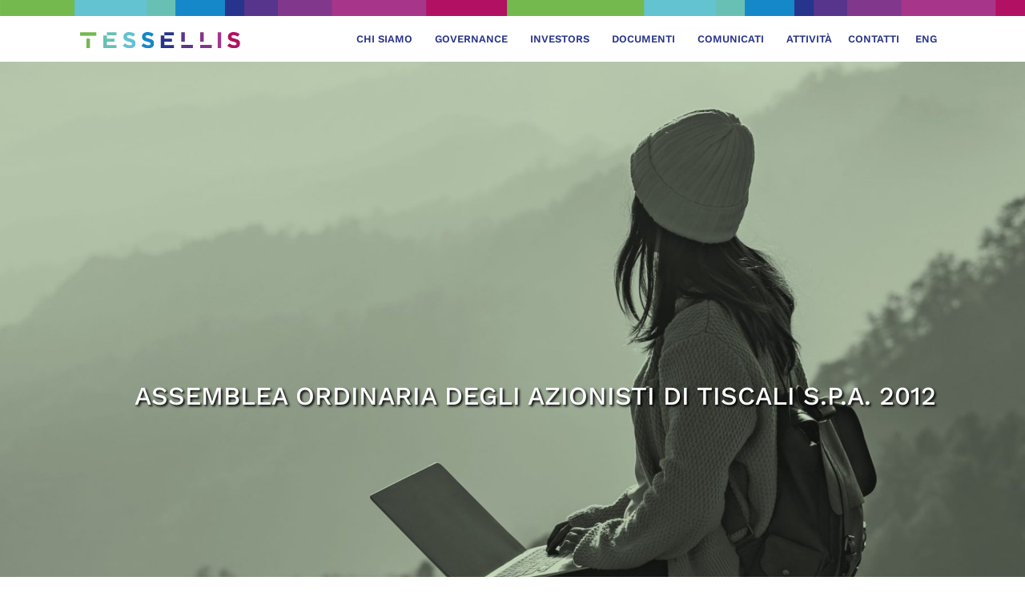

--- FILE ---
content_type: text/html; charset=UTF-8
request_url: https://www.tessellis.it/assemblea-azionisti/assemblea-ordinaria-degli-azionisti-di-tiscali-s-p-a-2012/
body_size: 23094
content:
<!DOCTYPE html>
<html lang="it-IT">
<head>
<meta charset="UTF-8">
<meta name="viewport" content="width=device-width, initial-scale=1">
<link rel="profile" href="http://gmpg.org/xfn/11">
<link rel="pingback" href="https://www.tessellis.it/xmlrpc.php">

<title>Assemblea Ordinaria degli Azionisti di Tiscali S.p.A. 2012 &#8211; Tessellis</title>
<meta name='robots' content='max-image-preview:large' />
<link rel="alternate" hreflang="it" href="https://www.tessellis.it/assemblea-azionisti/assemblea-ordinaria-degli-azionisti-di-tiscali-s-p-a-2012/" />
<link rel="alternate" hreflang="en" href="https://www.tessellis.it/en/shareholders-meetings/ordinary-meeting-of-the-shareholders-of-tiscali-s-p-a-2012/" />
<link rel="alternate" hreflang="x-default" href="https://www.tessellis.it/assemblea-azionisti/assemblea-ordinaria-degli-azionisti-di-tiscali-s-p-a-2012/" />
<link rel="alternate" type="application/rss+xml" title="Tessellis &raquo; Feed" href="https://www.tessellis.it/feed/" />
<link rel="alternate" type="application/rss+xml" title="Tessellis &raquo; Feed dei commenti" href="https://www.tessellis.it/comments/feed/" />
<script type="text/javascript">
window._wpemojiSettings = {"baseUrl":"https:\/\/s.w.org\/images\/core\/emoji\/14.0.0\/72x72\/","ext":".png","svgUrl":"https:\/\/s.w.org\/images\/core\/emoji\/14.0.0\/svg\/","svgExt":".svg","source":{"concatemoji":"https:\/\/www.tessellis.it\/wp-includes\/js\/wp-emoji-release.min.js"}};
/*! This file is auto-generated */
!function(e,a,t){var n,r,o,i=a.createElement("canvas"),p=i.getContext&&i.getContext("2d");function s(e,t){var a=String.fromCharCode,e=(p.clearRect(0,0,i.width,i.height),p.fillText(a.apply(this,e),0,0),i.toDataURL());return p.clearRect(0,0,i.width,i.height),p.fillText(a.apply(this,t),0,0),e===i.toDataURL()}function c(e){var t=a.createElement("script");t.src=e,t.defer=t.type="text/javascript",a.getElementsByTagName("head")[0].appendChild(t)}for(o=Array("flag","emoji"),t.supports={everything:!0,everythingExceptFlag:!0},r=0;r<o.length;r++)t.supports[o[r]]=function(e){if(p&&p.fillText)switch(p.textBaseline="top",p.font="600 32px Arial",e){case"flag":return s([127987,65039,8205,9895,65039],[127987,65039,8203,9895,65039])?!1:!s([55356,56826,55356,56819],[55356,56826,8203,55356,56819])&&!s([55356,57332,56128,56423,56128,56418,56128,56421,56128,56430,56128,56423,56128,56447],[55356,57332,8203,56128,56423,8203,56128,56418,8203,56128,56421,8203,56128,56430,8203,56128,56423,8203,56128,56447]);case"emoji":return!s([129777,127995,8205,129778,127999],[129777,127995,8203,129778,127999])}return!1}(o[r]),t.supports.everything=t.supports.everything&&t.supports[o[r]],"flag"!==o[r]&&(t.supports.everythingExceptFlag=t.supports.everythingExceptFlag&&t.supports[o[r]]);t.supports.everythingExceptFlag=t.supports.everythingExceptFlag&&!t.supports.flag,t.DOMReady=!1,t.readyCallback=function(){t.DOMReady=!0},t.supports.everything||(n=function(){t.readyCallback()},a.addEventListener?(a.addEventListener("DOMContentLoaded",n,!1),e.addEventListener("load",n,!1)):(e.attachEvent("onload",n),a.attachEvent("onreadystatechange",function(){"complete"===a.readyState&&t.readyCallback()})),(e=t.source||{}).concatemoji?c(e.concatemoji):e.wpemoji&&e.twemoji&&(c(e.twemoji),c(e.wpemoji)))}(window,document,window._wpemojiSettings);
</script>
<style type="text/css">
img.wp-smiley,
img.emoji {
	display: inline !important;
	border: none !important;
	box-shadow: none !important;
	height: 1em !important;
	width: 1em !important;
	margin: 0 0.07em !important;
	vertical-align: -0.1em !important;
	background: none !important;
	padding: 0 !important;
}
</style>
	<link rel='stylesheet' id='sydney-bootstrap-css' href='https://www.tessellis.it/wp-content/themes/sydney/css/bootstrap/bootstrap.min.css' type='text/css' media='all' />
<link rel='stylesheet' id='wp-block-library-css' href='https://www.tessellis.it/wp-includes/css/dist/block-library/style.min.css' type='text/css' media='all' />
<link rel='stylesheet' id='my-custom-block-frontend-css-css' href='https://www.tessellis.it/wp-content/themes/tessellis/download-manager/gutenberg-blocks/build/style.css' type='text/css' media='all' />
<link rel='stylesheet' id='classic-theme-styles-css' href='https://www.tessellis.it/wp-includes/css/classic-themes.min.css' type='text/css' media='all' />
<style id='global-styles-inline-css' type='text/css'>
body{--wp--preset--color--black: #000000;--wp--preset--color--cyan-bluish-gray: #abb8c3;--wp--preset--color--white: #ffffff;--wp--preset--color--pale-pink: #f78da7;--wp--preset--color--vivid-red: #cf2e2e;--wp--preset--color--luminous-vivid-orange: #ff6900;--wp--preset--color--luminous-vivid-amber: #fcb900;--wp--preset--color--light-green-cyan: #7bdcb5;--wp--preset--color--vivid-green-cyan: #00d084;--wp--preset--color--pale-cyan-blue: #8ed1fc;--wp--preset--color--vivid-cyan-blue: #0693e3;--wp--preset--color--vivid-purple: #9b51e0;--wp--preset--gradient--vivid-cyan-blue-to-vivid-purple: linear-gradient(135deg,rgba(6,147,227,1) 0%,rgb(155,81,224) 100%);--wp--preset--gradient--light-green-cyan-to-vivid-green-cyan: linear-gradient(135deg,rgb(122,220,180) 0%,rgb(0,208,130) 100%);--wp--preset--gradient--luminous-vivid-amber-to-luminous-vivid-orange: linear-gradient(135deg,rgba(252,185,0,1) 0%,rgba(255,105,0,1) 100%);--wp--preset--gradient--luminous-vivid-orange-to-vivid-red: linear-gradient(135deg,rgba(255,105,0,1) 0%,rgb(207,46,46) 100%);--wp--preset--gradient--very-light-gray-to-cyan-bluish-gray: linear-gradient(135deg,rgb(238,238,238) 0%,rgb(169,184,195) 100%);--wp--preset--gradient--cool-to-warm-spectrum: linear-gradient(135deg,rgb(74,234,220) 0%,rgb(151,120,209) 20%,rgb(207,42,186) 40%,rgb(238,44,130) 60%,rgb(251,105,98) 80%,rgb(254,248,76) 100%);--wp--preset--gradient--blush-light-purple: linear-gradient(135deg,rgb(255,206,236) 0%,rgb(152,150,240) 100%);--wp--preset--gradient--blush-bordeaux: linear-gradient(135deg,rgb(254,205,165) 0%,rgb(254,45,45) 50%,rgb(107,0,62) 100%);--wp--preset--gradient--luminous-dusk: linear-gradient(135deg,rgb(255,203,112) 0%,rgb(199,81,192) 50%,rgb(65,88,208) 100%);--wp--preset--gradient--pale-ocean: linear-gradient(135deg,rgb(255,245,203) 0%,rgb(182,227,212) 50%,rgb(51,167,181) 100%);--wp--preset--gradient--electric-grass: linear-gradient(135deg,rgb(202,248,128) 0%,rgb(113,206,126) 100%);--wp--preset--gradient--midnight: linear-gradient(135deg,rgb(2,3,129) 0%,rgb(40,116,252) 100%);--wp--preset--duotone--dark-grayscale: url('#wp-duotone-dark-grayscale');--wp--preset--duotone--grayscale: url('#wp-duotone-grayscale');--wp--preset--duotone--purple-yellow: url('#wp-duotone-purple-yellow');--wp--preset--duotone--blue-red: url('#wp-duotone-blue-red');--wp--preset--duotone--midnight: url('#wp-duotone-midnight');--wp--preset--duotone--magenta-yellow: url('#wp-duotone-magenta-yellow');--wp--preset--duotone--purple-green: url('#wp-duotone-purple-green');--wp--preset--duotone--blue-orange: url('#wp-duotone-blue-orange');--wp--preset--font-size--small: 13px;--wp--preset--font-size--medium: 20px;--wp--preset--font-size--large: 36px;--wp--preset--font-size--x-large: 42px;--wp--preset--spacing--20: 0.44rem;--wp--preset--spacing--30: 0.67rem;--wp--preset--spacing--40: 1rem;--wp--preset--spacing--50: 1.5rem;--wp--preset--spacing--60: 2.25rem;--wp--preset--spacing--70: 3.38rem;--wp--preset--spacing--80: 5.06rem;}:where(.is-layout-flex){gap: 0.5em;}body .is-layout-flow > .alignleft{float: left;margin-inline-start: 0;margin-inline-end: 2em;}body .is-layout-flow > .alignright{float: right;margin-inline-start: 2em;margin-inline-end: 0;}body .is-layout-flow > .aligncenter{margin-left: auto !important;margin-right: auto !important;}body .is-layout-constrained > .alignleft{float: left;margin-inline-start: 0;margin-inline-end: 2em;}body .is-layout-constrained > .alignright{float: right;margin-inline-start: 2em;margin-inline-end: 0;}body .is-layout-constrained > .aligncenter{margin-left: auto !important;margin-right: auto !important;}body .is-layout-constrained > :where(:not(.alignleft):not(.alignright):not(.alignfull)){max-width: var(--wp--style--global--content-size);margin-left: auto !important;margin-right: auto !important;}body .is-layout-constrained > .alignwide{max-width: var(--wp--style--global--wide-size);}body .is-layout-flex{display: flex;}body .is-layout-flex{flex-wrap: wrap;align-items: center;}body .is-layout-flex > *{margin: 0;}:where(.wp-block-columns.is-layout-flex){gap: 2em;}.has-black-color{color: var(--wp--preset--color--black) !important;}.has-cyan-bluish-gray-color{color: var(--wp--preset--color--cyan-bluish-gray) !important;}.has-white-color{color: var(--wp--preset--color--white) !important;}.has-pale-pink-color{color: var(--wp--preset--color--pale-pink) !important;}.has-vivid-red-color{color: var(--wp--preset--color--vivid-red) !important;}.has-luminous-vivid-orange-color{color: var(--wp--preset--color--luminous-vivid-orange) !important;}.has-luminous-vivid-amber-color{color: var(--wp--preset--color--luminous-vivid-amber) !important;}.has-light-green-cyan-color{color: var(--wp--preset--color--light-green-cyan) !important;}.has-vivid-green-cyan-color{color: var(--wp--preset--color--vivid-green-cyan) !important;}.has-pale-cyan-blue-color{color: var(--wp--preset--color--pale-cyan-blue) !important;}.has-vivid-cyan-blue-color{color: var(--wp--preset--color--vivid-cyan-blue) !important;}.has-vivid-purple-color{color: var(--wp--preset--color--vivid-purple) !important;}.has-black-background-color{background-color: var(--wp--preset--color--black) !important;}.has-cyan-bluish-gray-background-color{background-color: var(--wp--preset--color--cyan-bluish-gray) !important;}.has-white-background-color{background-color: var(--wp--preset--color--white) !important;}.has-pale-pink-background-color{background-color: var(--wp--preset--color--pale-pink) !important;}.has-vivid-red-background-color{background-color: var(--wp--preset--color--vivid-red) !important;}.has-luminous-vivid-orange-background-color{background-color: var(--wp--preset--color--luminous-vivid-orange) !important;}.has-luminous-vivid-amber-background-color{background-color: var(--wp--preset--color--luminous-vivid-amber) !important;}.has-light-green-cyan-background-color{background-color: var(--wp--preset--color--light-green-cyan) !important;}.has-vivid-green-cyan-background-color{background-color: var(--wp--preset--color--vivid-green-cyan) !important;}.has-pale-cyan-blue-background-color{background-color: var(--wp--preset--color--pale-cyan-blue) !important;}.has-vivid-cyan-blue-background-color{background-color: var(--wp--preset--color--vivid-cyan-blue) !important;}.has-vivid-purple-background-color{background-color: var(--wp--preset--color--vivid-purple) !important;}.has-black-border-color{border-color: var(--wp--preset--color--black) !important;}.has-cyan-bluish-gray-border-color{border-color: var(--wp--preset--color--cyan-bluish-gray) !important;}.has-white-border-color{border-color: var(--wp--preset--color--white) !important;}.has-pale-pink-border-color{border-color: var(--wp--preset--color--pale-pink) !important;}.has-vivid-red-border-color{border-color: var(--wp--preset--color--vivid-red) !important;}.has-luminous-vivid-orange-border-color{border-color: var(--wp--preset--color--luminous-vivid-orange) !important;}.has-luminous-vivid-amber-border-color{border-color: var(--wp--preset--color--luminous-vivid-amber) !important;}.has-light-green-cyan-border-color{border-color: var(--wp--preset--color--light-green-cyan) !important;}.has-vivid-green-cyan-border-color{border-color: var(--wp--preset--color--vivid-green-cyan) !important;}.has-pale-cyan-blue-border-color{border-color: var(--wp--preset--color--pale-cyan-blue) !important;}.has-vivid-cyan-blue-border-color{border-color: var(--wp--preset--color--vivid-cyan-blue) !important;}.has-vivid-purple-border-color{border-color: var(--wp--preset--color--vivid-purple) !important;}.has-vivid-cyan-blue-to-vivid-purple-gradient-background{background: var(--wp--preset--gradient--vivid-cyan-blue-to-vivid-purple) !important;}.has-light-green-cyan-to-vivid-green-cyan-gradient-background{background: var(--wp--preset--gradient--light-green-cyan-to-vivid-green-cyan) !important;}.has-luminous-vivid-amber-to-luminous-vivid-orange-gradient-background{background: var(--wp--preset--gradient--luminous-vivid-amber-to-luminous-vivid-orange) !important;}.has-luminous-vivid-orange-to-vivid-red-gradient-background{background: var(--wp--preset--gradient--luminous-vivid-orange-to-vivid-red) !important;}.has-very-light-gray-to-cyan-bluish-gray-gradient-background{background: var(--wp--preset--gradient--very-light-gray-to-cyan-bluish-gray) !important;}.has-cool-to-warm-spectrum-gradient-background{background: var(--wp--preset--gradient--cool-to-warm-spectrum) !important;}.has-blush-light-purple-gradient-background{background: var(--wp--preset--gradient--blush-light-purple) !important;}.has-blush-bordeaux-gradient-background{background: var(--wp--preset--gradient--blush-bordeaux) !important;}.has-luminous-dusk-gradient-background{background: var(--wp--preset--gradient--luminous-dusk) !important;}.has-pale-ocean-gradient-background{background: var(--wp--preset--gradient--pale-ocean) !important;}.has-electric-grass-gradient-background{background: var(--wp--preset--gradient--electric-grass) !important;}.has-midnight-gradient-background{background: var(--wp--preset--gradient--midnight) !important;}.has-small-font-size{font-size: var(--wp--preset--font-size--small) !important;}.has-medium-font-size{font-size: var(--wp--preset--font-size--medium) !important;}.has-large-font-size{font-size: var(--wp--preset--font-size--large) !important;}.has-x-large-font-size{font-size: var(--wp--preset--font-size--x-large) !important;}
.wp-block-navigation a:where(:not(.wp-element-button)){color: inherit;}
:where(.wp-block-columns.is-layout-flex){gap: 2em;}
.wp-block-pullquote{font-size: 1.5em;line-height: 1.6;}
</style>
<link rel='stylesheet' id='wpml-blocks-css' href='https://www.tessellis.it/wp-content/plugins/sitepress-multilingual-cms/dist/css/blocks/styles.css' type='text/css' media='all' />
<link rel='stylesheet' id='wpdm-font-awesome-css' href='https://www.tessellis.it/wp-content/plugins/download-manager/assets/fontawesome/css/all.min.css' type='text/css' media='all' />
<link rel='stylesheet' id='wpdm-front-bootstrap-css' href='https://www.tessellis.it/wp-content/plugins/download-manager/assets/bootstrap/css/bootstrap.min.css' type='text/css' media='all' />
<link rel='stylesheet' id='wpdm-front-css' href='https://www.tessellis.it/wp-content/plugins/download-manager/assets/css/front.css' type='text/css' media='all' />
<link rel='stylesheet' id='wonderplugin-font-awesome-css' href='https://www.tessellis.it/wp-content/plugins/wonderplugin-tabs/font-awesome/css/font-awesome.min.css' type='text/css' media='all' />
<link rel='stylesheet' id='wonderplugin-tabs-engine-css-css' href='https://www.tessellis.it/wp-content/plugins/wonderplugin-tabs/engine/wonderplugin-tabs-engine.css' type='text/css' media='all' />
<link rel='stylesheet' id='wpb-google-fonts-css' href='https://www.tessellis.it/wp-content/themes/tessellis/assets/css/site_fonts.css' type='text/css' media='all' />
<link rel='stylesheet' id='sydney-style-min-css' href='https://www.tessellis.it/wp-content/themes/sydney/css/styles.min.css' type='text/css' media='all' />
<link rel='stylesheet' id='sydney-style-css' href='https://www.tessellis.it/wp-content/themes/tessellis/style.css' type='text/css' media='all' />
<style id='sydney-style-inline-css' type='text/css'>
html{scroll-behavior:smooth;}.header-image{background-size:cover;}.header-image{height:500px;}.sydney_contact_info_widget span{fill:#3a3a3a;}.go-top:hover svg{stroke:#3a3a3a;}#masthead-mobile{position:sticky;top:20px;}.site-header.float-header{background-color:rgba(0,0,0,0.9);}@media only screen and (max-width:1024px){.site-header{background-color:#000000;}}#mainnav ul li a,#mainnav ul li::before{color:#ffffff}#mainnav .sub-menu li a{color:#233452}#mainnav .sub-menu li a{background:#1c1c1c}.text-slider .maintitle,.text-slider .subtitle{color:#ffffff}body{color:#3a3a3a}#secondary{background-color:#ffffff}#secondary,#secondary a{color:#737C8C}.btn-menu .sydney-svg-icon{fill:#ffffff}#mainnav li.current-menu-ancestor>a,#mainnav .sub-menu li:hover>a{color:#0086ca !important}#mainnav ul li a:hover,.main-header #mainnav .menu > li > a:hover{color:#0086ca}.overlay{background-color:#000000}.page-wrap{padding-top:0;}.page-wrap{padding-bottom:100px;}.slide-inner{display:none;}.slide-inner.text-slider-stopped{display:block;}@media only screen and (max-width:1025px){.mobile-slide{display:block;}.slide-item{background-image:none !important;}.header-slider{}.slide-item{height:auto !important;}.slide-inner{min-height:initial;}}.go-top.show{border-radius:3px;bottom:10px;}.go-top.position-right{right:20px;}.go-top.position-left{left:20px;}.go-top{background-color:#3a3a3a;}.go-top:hover{background-color:#f8f2ff;}.go-top{color:#ffffff;}.go-top svg{stroke:#ffffff;}.go-top:hover{color:#3a3a3a;}.go-top:hover svg{stroke:#3a3a3a;}.go-top .sydney-svg-icon,.go-top .sydney-svg-icon svg{width:16px;height:16px;}.go-top{padding:15px;}.site-info{border-top:0;}.footer-widgets-grid{gap:30px;}@media (min-width:992px){.footer-widgets-grid{padding-top:95px;padding-bottom:95px;}}@media (min-width:576px) and (max-width:991px){.footer-widgets-grid{padding-top:60px;padding-bottom:60px;}}@media (max-width:575px){.footer-widgets-grid{padding-top:60px;padding-bottom:60px;}}@media (min-width:992px){.sidebar-column .widget .widget-title{font-size:22px;}}@media (min-width:576px) and (max-width:991px){.sidebar-column .widget .widget-title{font-size:22px;}}@media (max-width:575px){.sidebar-column .widget .widget-title{font-size:22px;}}.footer-widgets{background-color:#E7EEE2;}.sidebar-column .widget .widget-title{color:#3a3a3a;}.sidebar-column .widget h1,.sidebar-column .widget h2,.sidebar-column .widget h3,.sidebar-column .widget h4,.sidebar-column .widget h5,.sidebar-column .widget h6{color:;}.sidebar-column .widget{color:#3a3a3a;}.sidebar-column .widget a{color:#27348B;}.sidebar-column .widget a:hover{color:#0086ca;}.site-footer{background-color:#E7EEE2;}.site-info,.site-info a{color:#666666;}.site-info .sydney-svg-icon svg{fill:#666666;}.site-info{padding-top:20px;padding-bottom:20px;}@media (min-width:992px){button,.roll-button,a.button,.wp-block-button__link,input[type="button"],input[type="reset"],input[type="submit"]{padding-top:12px;padding-bottom:12px;}}@media (min-width:576px) and (max-width:991px){button,.roll-button,a.button,.wp-block-button__link,input[type="button"],input[type="reset"],input[type="submit"]{padding-top:12px;padding-bottom:12px;}}@media (max-width:575px){button,.roll-button,a.button,.wp-block-button__link,input[type="button"],input[type="reset"],input[type="submit"]{padding-top:12px;padding-bottom:12px;}}@media (min-width:992px){button,.roll-button,a.button,.wp-block-button__link,input[type="button"],input[type="reset"],input[type="submit"]{padding-left:24px;padding-right:24px;}}@media (min-width:576px) and (max-width:991px){button,.roll-button,a.button,.wp-block-button__link,input[type="button"],input[type="reset"],input[type="submit"]{padding-left:24px;padding-right:24px;}}@media (max-width:575px){button,.roll-button,a.button,.wp-block-button__link,input[type="button"],input[type="reset"],input[type="submit"]{padding-left:24px;padding-right:24px;}}button,.roll-button,a.button,.wp-block-button__link,input[type="button"],input[type="reset"],input[type="submit"]{border-radius:8px;}@media (min-width:992px){button,.roll-button,a.button,.wp-block-button__link,input[type="button"],input[type="reset"],input[type="submit"]{font-size:20px;}}@media (min-width:576px) and (max-width:991px){button,.roll-button,a.button,.wp-block-button__link,input[type="button"],input[type="reset"],input[type="submit"]{font-size:20px;}}@media (max-width:575px){button,.roll-button,a.button,.wp-block-button__link,input[type="button"],input[type="reset"],input[type="submit"]{font-size:20px;}}button,.roll-button,a.button,.wp-block-button__link,input[type="button"],input[type="reset"],input[type="submit"]{text-transform:capitalize;}button,div.wpforms-container-full .wpforms-form input[type=submit],div.wpforms-container-full .wpforms-form button[type=submit],div.wpforms-container-full .wpforms-form .wpforms-page-button,.roll-button,a.button,.wp-block-button__link,input[type="button"],input[type="reset"],input[type="submit"]{background-color:#ffba00;}button:hover,div.wpforms-container-full .wpforms-form input[type=submit]:hover,div.wpforms-container-full .wpforms-form button[type=submit]:hover,div.wpforms-container-full .wpforms-form .wpforms-page-button:hover,.roll-button:hover,a.button:hover,.wp-block-button__link:hover,input[type="button"]:hover,input[type="reset"]:hover,input[type="submit"]:hover{background-color:#ffc400;}button,div.wpforms-container-full .wpforms-form input[type=submit],div.wpforms-container-full .wpforms-form button[type=submit],div.wpforms-container-full .wpforms-form .wpforms-page-button,.checkout-button.button,a.button,.wp-block-button__link,input[type="button"],input[type="reset"],input[type="submit"]{color:#3a3a3a;}button:hover,div.wpforms-container-full .wpforms-form input[type=submit]:hover,div.wpforms-container-full .wpforms-form button[type=submit]:hover,div.wpforms-container-full .wpforms-form .wpforms-page-button:hover,.roll-button:hover,a.button:hover,.wp-block-button__link:hover,input[type="button"]:hover,input[type="reset"]:hover,input[type="submit"]:hover{color:#3a3a3a;}.is-style-outline .wp-block-button__link,div.wpforms-container-full .wpforms-form input[type=submit],div.wpforms-container-full .wpforms-form button[type=submit],div.wpforms-container-full .wpforms-form .wpforms-page-button,.roll-button,.wp-block-button__link.is-style-outline,button,a.button,.wp-block-button__link,input[type="button"],input[type="reset"],input[type="submit"]{border-color:#ffba00;}button:hover,div.wpforms-container-full .wpforms-form input[type=submit]:hover,div.wpforms-container-full .wpforms-form button[type=submit]:hover,div.wpforms-container-full .wpforms-form .wpforms-page-button:hover,.roll-button:hover,a.button:hover,.wp-block-button__link:hover,input[type="button"]:hover,input[type="reset"]:hover,input[type="submit"]:hover{border-color:#ffba00;}.posts-layout .list-image{width:30%;}.posts-layout .list-content{width:70%;}.content-area:not(.layout4):not(.layout6) .posts-layout .entry-thumb{margin:0 0 24px 0;}.layout4 .entry-thumb,.layout6 .entry-thumb{margin:0 24px 0 0;}.layout6 article:nth-of-type(even) .list-image .entry-thumb{margin:0 0 0 24px;}.posts-layout .entry-header{margin-bottom:24px;}.posts-layout .entry-meta.below-excerpt{margin:15px 0 0;}.posts-layout .entry-meta.above-title{margin:0 0 15px;}.single .entry-header .entry-title{color:#443f3f;}.single .entry-header .entry-meta,.single .entry-header .entry-meta a{color:#666666;}@media (min-width:992px){.single .entry-meta{font-size:12px;}}@media (min-width:576px) and (max-width:991px){.single .entry-meta{font-size:12px;}}@media (max-width:575px){.single .entry-meta{font-size:12px;}}@media (min-width:992px){.single .entry-header .entry-title{font-size:32px;}}@media (min-width:576px) and (max-width:991px){.single .entry-header .entry-title{font-size:32px;}}@media (max-width:575px){.single .entry-header .entry-title{font-size:32px;}}.posts-layout .entry-post{color:#233452;}.posts-layout .entry-title a{color:#00102E;}.posts-layout .author,.posts-layout .entry-meta a{color:#737C8C;}@media (min-width:992px){.posts-layout .entry-post{font-size:16px;}}@media (min-width:576px) and (max-width:991px){.posts-layout .entry-post{font-size:16px;}}@media (max-width:575px){.posts-layout .entry-post{font-size:16px;}}@media (min-width:992px){.posts-layout .entry-meta{font-size:12px;}}@media (min-width:576px) and (max-width:991px){.posts-layout .entry-meta{font-size:12px;}}@media (max-width:575px){.posts-layout .entry-meta{font-size:12px;}}@media (min-width:992px){.posts-layout .entry-title{font-size:32px;}}@media (min-width:576px) and (max-width:991px){.posts-layout .entry-title{font-size:32px;}}@media (max-width:575px){.posts-layout .entry-title{font-size:32px;}}.single .entry-header{margin-bottom:40px;}.single .entry-thumb{margin-bottom:40px;}.single .entry-meta-above{margin-bottom:24px;}.single .entry-meta-below{margin-top:24px;}@media (min-width:992px){.custom-logo-link img{max-width:27px;}}@media (min-width:576px) and (max-width:991px){.custom-logo-link img{max-width:27px;}}@media (max-width:575px){.custom-logo-link img{max-width:27px;}}.main-header,.bottom-header-row{border-bottom:0 solid rgba(255,255,255,0.1);}.header_layout_3,.header_layout_4,.header_layout_5{border-bottom:1px solid rgba(255,255,255,0.1);}.main-header,.header-search-form,.site-header{background-color:#FFFFFF;}.main-header.sticky-active{background-color:#FFFFFF;}.main-header .site-title a,.main-header .site-description,.main-header #mainnav .menu > li > a,.main-header .header-contact a{color:#27348B;}.main-header .sydney-svg-icon svg,.main-header .dropdown-symbol .sydney-svg-icon svg{fill:#27348B;}.bottom-header-row{background-color:;}.bottom-header-row,.bottom-header-row .header-contact a,.bottom-header-row #mainnav .menu > li > a{color:;}.bottom-header-row #mainnav .menu > li > a:hover{color:#0086ca;}.bottom-header-row .header-item svg,.dropdown-symbol .sydney-svg-icon svg{fill:;}.main-header .main-header-inner,.main-header .top-header-row{padding-top:15px;padding-bottom:15px;}.bottom-header-inner{padding-top:15px;padding-bottom:15px;}.bottom-header-row #mainnav ul ul li,.main-header #mainnav ul ul li{background-color:#ffffff;}.bottom-header-row #mainnav ul ul li a,.bottom-header-row #mainnav ul ul li:hover a,.main-header #mainnav ul ul li:hover a,.main-header #mainnav ul ul li a{color:#27348B;}.bottom-header-row #mainnav ul ul li svg,.main-header #mainnav ul ul li svg{fill:#27348B;}.main-header-cart .count-number{color:;}.main-header-cart .widget_shopping_cart .widgettitle:after,.main-header-cart .widget_shopping_cart .woocommerce-mini-cart__buttons:before{background-color:rgba(33,33,33,0.9);}.sydney-offcanvas-menu .mainnav ul li{text-align:left;}.sydney-offcanvas-menu .mainnav a{padding:10px 0;}#masthead-mobile{background-color:#FFFFFF;}#masthead-mobile .site-description,#masthead-mobile a:not(.button){color:#27348B;}#masthead-mobile svg{fill:#27348B;}.mobile-header{padding-top:15px;padding-bottom:15px;}.sydney-offcanvas-menu{background-color:#FFFFFF;}.sydney-offcanvas-menu,.sydney-offcanvas-menu #mainnav a:not(.button),.sydney-offcanvas-menu a:not(.button){color:#27348B;}.sydney-offcanvas-menu svg,.sydney-offcanvas-menu .dropdown-symbol .sydney-svg-icon svg{fill:#27348B;}@media (min-width:992px){.site-logo{max-height:27px;}}@media (min-width:576px) and (max-width:991px){.site-logo{max-height:27px;}}@media (max-width:575px){.site-logo{max-height:27px;}}.site-title a,.site-title a:visited,.main-header .site-title a,.main-header .site-title a:visited{color:}.site-description,.main-header .site-description{color:}@media (min-width:992px){.site-title{font-size:32px;}}@media (min-width:576px) and (max-width:991px){.site-title{font-size:24px;}}@media (max-width:575px){.site-title{font-size:20px;}}@media (min-width:992px){.site-description{font-size:16px;}}@media (min-width:576px) and (max-width:991px){.site-description{font-size:16px;}}@media (max-width:575px){.site-description{font-size:16px;}}#mainnav > div > ul > li > a{text-transform:uppercase;}@media (min-width:992px){#mainnav > div > ul > li{font-size:13px;}}@media (min-width:576px) and (max-width:991px){#mainnav > div > ul > li{font-size:13px;}}@media (max-width:575px){#mainnav > div > ul > li{font-size:13px;}}@media (min-width:992px){.header-item{font-size:13px;}}@media (min-width:576px) and (max-width:991px){.header-item{font-size:13px;}}@media (max-width:575px){.header-item{font-size:13px;}}h1,h2,h3,h4,h5,h6,.site-title{text-decoration:none;text-transform:none;font-style:;line-height:1.2;letter-spacing:0;}@media (min-width:992px){h1:not(.site-title){font-size:30px;}}@media (min-width:576px) and (max-width:991px){h1:not(.site-title){font-size:30px;}}@media (max-width:575px){h1:not(.site-title){font-size:30px;}}@media (min-width:992px){h2{font-size:26px;}}@media (min-width:576px) and (max-width:991px){h2{font-size:26px;}}@media (max-width:575px){h2{font-size:26px;}}@media (min-width:992px){h3{font-size:22px;}}@media (min-width:576px) and (max-width:991px){h3{font-size:22px;}}@media (max-width:575px){h3{font-size:22px;}}@media (min-width:992px){h4{font-size:18px;}}@media (min-width:576px) and (max-width:991px){h4{font-size:18px;}}@media (max-width:575px){h4{font-size:18px;}}@media (min-width:992px){h5{font-size:16px;}}@media (min-width:576px) and (max-width:991px){h5{font-size:16px;}}@media (max-width:575px){h5{font-size:16px;}}@media (min-width:992px){h6{font-size:14px;}}@media (min-width:576px) and (max-width:991px){h6{font-size:14px;}}@media (max-width:575px){h6{font-size:14px;}}p,.posts-layout .entry-post{text-decoration:none}body,.posts-layout .entry-post{text-transform:none;font-style:normal;line-height:1.7;letter-spacing:0;}@media (min-width:992px){body{font-size:16px;}}@media (min-width:576px) and (max-width:991px){body{font-size:16px;}}@media (max-width:575px){body{font-size:16px;}}@media (min-width:992px){.woocommerce div.product .product-gallery-summary .entry-title{font-size:32px;}}@media (min-width:576px) and (max-width:991px){.woocommerce div.product .product-gallery-summary .entry-title{font-size:32px;}}@media (max-width:575px){.woocommerce div.product .product-gallery-summary .entry-title{font-size:32px;}}@media (min-width:992px){.woocommerce div.product .product-gallery-summary .price .amount{font-size:24px;}}@media (min-width:576px) and (max-width:991px){.woocommerce div.product .product-gallery-summary .price .amount{font-size:24px;}}@media (max-width:575px){.woocommerce div.product .product-gallery-summary .price .amount{font-size:24px;}}.woocommerce ul.products li.product .col-md-7 > *,.woocommerce ul.products li.product .col-md-8 > *,.woocommerce ul.products li.product > *{margin-bottom:12px;}.wc-block-grid__product-onsale,span.onsale{border-radius:0;top:20px!important;left:20px!important;}.wc-block-grid__product-onsale,.products span.onsale{left:auto!important;right:20px;}.wc-block-grid__product-onsale,span.onsale{color:;}.wc-block-grid__product-onsale,span.onsale{background-color:;}ul.wc-block-grid__products li.wc-block-grid__product .wc-block-grid__product-title,ul.wc-block-grid__products li.wc-block-grid__product .woocommerce-loop-product__title,ul.wc-block-grid__products li.product .wc-block-grid__product-title,ul.wc-block-grid__products li.product .woocommerce-loop-product__title,ul.products li.wc-block-grid__product .wc-block-grid__product-title,ul.products li.wc-block-grid__product .woocommerce-loop-product__title,ul.products li.product .wc-block-grid__product-title,ul.products li.product .woocommerce-loop-product__title,ul.products li.product .woocommerce-loop-category__title,.woocommerce-loop-product__title .botiga-wc-loop-product__title{color:;}a.wc-forward:not(.checkout-button){color:;}a.wc-forward:not(.checkout-button):hover{color:#0086ca;}.woocommerce-pagination li .page-numbers:hover{color:#3a3a3a;}.woocommerce-sorting-wrapper{border-color:rgba(33,33,33,0.9);}ul.products li.product-category .woocommerce-loop-category__title{text-align:center;}ul.products li.product-category > a,ul.products li.product-category > a > img{border-radius:0;}.entry-content a:not(.button){color:#27348B;}.entry-content a:not(.button):hover{color:#0086ca;}h1{color:;}h2{color:;}h3{color:;}h4{color:;}h5{color:;}h6{color:;}div.wpforms-container-full .wpforms-form input[type=date],div.wpforms-container-full .wpforms-form input[type=datetime],div.wpforms-container-full .wpforms-form input[type=datetime-local],div.wpforms-container-full .wpforms-form input[type=email],div.wpforms-container-full .wpforms-form input[type=month],div.wpforms-container-full .wpforms-form input[type=number],div.wpforms-container-full .wpforms-form input[type=password],div.wpforms-container-full .wpforms-form input[type=range],div.wpforms-container-full .wpforms-form input[type=search],div.wpforms-container-full .wpforms-form input[type=tel],div.wpforms-container-full .wpforms-form input[type=text],div.wpforms-container-full .wpforms-form input[type=time],div.wpforms-container-full .wpforms-form input[type=url],div.wpforms-container-full .wpforms-form input[type=week],div.wpforms-container-full .wpforms-form select,div.wpforms-container-full .wpforms-form textarea,input[type="text"],input[type="email"],input[type="url"],input[type="password"],input[type="search"],input[type="number"],input[type="tel"],input[type="range"],input[type="date"],input[type="month"],input[type="week"],input[type="time"],input[type="datetime"],input[type="datetime-local"],input[type="color"],textarea,select,.woocommerce .select2-container .select2-selection--single,.woocommerce-page .select2-container .select2-selection--single,input[type="text"]:focus,input[type="email"]:focus,input[type="url"]:focus,input[type="password"]:focus,input[type="search"]:focus,input[type="number"]:focus,input[type="tel"]:focus,input[type="range"]:focus,input[type="date"]:focus,input[type="month"]:focus,input[type="week"]:focus,input[type="time"]:focus,input[type="datetime"]:focus,input[type="datetime-local"]:focus,input[type="color"]:focus,textarea:focus,select:focus,.woocommerce .select2-container .select2-selection--single:focus,.woocommerce-page .select2-container .select2-selection--single:focus,.select2-container--default .select2-selection--single .select2-selection__rendered,.wp-block-search .wp-block-search__input,.wp-block-search .wp-block-search__input:focus{color:;}div.wpforms-container-full .wpforms-form input[type=date],div.wpforms-container-full .wpforms-form input[type=datetime],div.wpforms-container-full .wpforms-form input[type=datetime-local],div.wpforms-container-full .wpforms-form input[type=email],div.wpforms-container-full .wpforms-form input[type=month],div.wpforms-container-full .wpforms-form input[type=number],div.wpforms-container-full .wpforms-form input[type=password],div.wpforms-container-full .wpforms-form input[type=range],div.wpforms-container-full .wpforms-form input[type=search],div.wpforms-container-full .wpforms-form input[type=tel],div.wpforms-container-full .wpforms-form input[type=text],div.wpforms-container-full .wpforms-form input[type=time],div.wpforms-container-full .wpforms-form input[type=url],div.wpforms-container-full .wpforms-form input[type=week],div.wpforms-container-full .wpforms-form select,div.wpforms-container-full .wpforms-form textarea,input[type="text"],input[type="email"],input[type="url"],input[type="password"],input[type="search"],input[type="number"],input[type="tel"],input[type="range"],input[type="date"],input[type="month"],input[type="week"],input[type="time"],input[type="datetime"],input[type="datetime-local"],input[type="color"],textarea,select,.woocommerce .select2-container .select2-selection--single,.woocommerce-page .select2-container .select2-selection--single,.woocommerce-cart .woocommerce-cart-form .actions .coupon input[type="text"]{background-color:;}div.wpforms-container-full .wpforms-form input[type=date],div.wpforms-container-full .wpforms-form input[type=datetime],div.wpforms-container-full .wpforms-form input[type=datetime-local],div.wpforms-container-full .wpforms-form input[type=email],div.wpforms-container-full .wpforms-form input[type=month],div.wpforms-container-full .wpforms-form input[type=number],div.wpforms-container-full .wpforms-form input[type=password],div.wpforms-container-full .wpforms-form input[type=range],div.wpforms-container-full .wpforms-form input[type=search],div.wpforms-container-full .wpforms-form input[type=tel],div.wpforms-container-full .wpforms-form input[type=text],div.wpforms-container-full .wpforms-form input[type=time],div.wpforms-container-full .wpforms-form input[type=url],div.wpforms-container-full .wpforms-form input[type=week],div.wpforms-container-full .wpforms-form select,div.wpforms-container-full .wpforms-form textarea,input[type="text"],input[type="email"],input[type="url"],input[type="password"],input[type="search"],input[type="number"],input[type="tel"],input[type="range"],input[type="date"],input[type="month"],input[type="week"],input[type="time"],input[type="datetime"],input[type="datetime-local"],input[type="color"],textarea,select,.woocommerce .select2-container .select2-selection--single,.woocommerce-page .select2-container .select2-selection--single,.woocommerce-account fieldset,.woocommerce-account .woocommerce-form-login,.woocommerce-account .woocommerce-form-register,.woocommerce-cart .woocommerce-cart-form .actions .coupon input[type="text"],.wp-block-search .wp-block-search__input{border-color:;}input::placeholder{color:;opacity:1;}input:-ms-input-placeholder{color:;}input::-ms-input-placeholder{color:;}
</style>
<!--[if lte IE 9]>
<link rel='stylesheet' id='sydney-ie9-css' href='https://www.tessellis.it/wp-content/themes/sydney/css/ie9.css' type='text/css' media='all' />
<![endif]-->
<link rel='stylesheet' id='tablepress-default-css' href='https://www.tessellis.it/wp-content/plugins/tablepress/css/build/default.css' type='text/css' media='all' />
<script type='text/javascript' src='https://www.tessellis.it/wp-includes/js/jquery/jquery.min.js' id='jquery-core-js'></script>
<script type='text/javascript' src='https://www.tessellis.it/wp-includes/js/jquery/jquery-migrate.min.js' id='jquery-migrate-js'></script>
<script type='text/javascript' id='wpml-cookie-js-extra'>
/* <![CDATA[ */
var wpml_cookies = {"wp-wpml_current_language":{"value":"it","expires":1,"path":"\/"}};
var wpml_cookies = {"wp-wpml_current_language":{"value":"it","expires":1,"path":"\/"}};
/* ]]> */
</script>
<script type='text/javascript' src='https://www.tessellis.it/wp-content/plugins/sitepress-multilingual-cms/res/js/cookies/language-cookie.js' id='wpml-cookie-js'></script>
<script type='text/javascript' src='https://www.tessellis.it/wp-content/plugins/download-manager/assets/bootstrap/js/popper.min.js' id='wpdm-poper-js'></script>
<script type='text/javascript' src='https://www.tessellis.it/wp-content/plugins/download-manager/assets/bootstrap/js/bootstrap.min.js' id='wpdm-front-bootstrap-js'></script>
<script type='text/javascript' id='wpdm-frontjs-js-extra'>
/* <![CDATA[ */
var wpdm_url = {"home":"https:\/\/www.tessellis.it\/","site":"https:\/\/www.tessellis.it\/","ajax":"https:\/\/www.tessellis.it\/wp-admin\/admin-ajax.php"};
var wpdm_js = {"spinner":"<i class=\"fas fa-sun fa-spin\"><\/i>"};
/* ]]> */
</script>
<script type='text/javascript' src='https://www.tessellis.it/wp-content/plugins/download-manager/assets/js/front.js' id='wpdm-frontjs-js'></script>
<script type='text/javascript' src='https://www.tessellis.it/wp-content/themes/tessellis/js/accessi_way.js' id='accessi_way-js'></script>
<script type='text/javascript' id='wonderplugin-tabs-engine-script-js-extra'>
/* <![CDATA[ */
var wonderplugintabs_ajaxobject = {"ajaxurl":"https:\/\/www.tessellis.it\/wp-admin\/admin-ajax.php","nonce":"4f9be1b700"};
/* ]]> */
</script>
<script type='text/javascript' src='https://www.tessellis.it/wp-content/themes/tessellis/includes/wonderplugin-tabs/js/wonderplugin-tabs-engine.js' id='wonderplugin-tabs-engine-script-js'></script>
<link rel="https://api.w.org/" href="https://www.tessellis.it/wp-json/" /><link rel="alternate" type="application/json" href="https://www.tessellis.it/wp-json/wp/v2/posts/13300" /><link rel="canonical" href="https://www.tessellis.it/assemblea-azionisti/assemblea-ordinaria-degli-azionisti-di-tiscali-s-p-a-2012/" />
<link rel="alternate" type="application/json+oembed" href="https://www.tessellis.it/wp-json/oembed/1.0/embed?url=https%3A%2F%2Fwww.tessellis.it%2Fassemblea-azionisti%2Fassemblea-ordinaria-degli-azionisti-di-tiscali-s-p-a-2012%2F" />
<link rel="alternate" type="text/xml+oembed" href="https://www.tessellis.it/wp-json/oembed/1.0/embed?url=https%3A%2F%2Fwww.tessellis.it%2Fassemblea-azionisti%2Fassemblea-ordinaria-degli-azionisti-di-tiscali-s-p-a-2012%2F&#038;format=xml" />

            <link rel="shortcut icon" type="image/png" href="https://www.tessellis.it/wp-content/themes/tessellis/assets/favicons/favicon.ico" />
            <link rel="apple-touch-icon" sizes="180x180" href="https://www.tessellis.it/wp-content/themes/tessellis//assets/favicons/apple-touch-icon.png">
            <link rel="icon" type="image/png" sizes="32x32" href="https://www.tessellis.it/wp-content/themes/tessellis/assets/favicons/favicon-32x32.png">
            <link rel="icon" type="image/png" sizes="16x16" href="https://www.tessellis.it/wp-content/themes/tessellis/assets/favicons/favicon-16x16.png">
            <link rel="manifest" href="https://www.tessellis.it/wp-content/themes/tessellis/assets/favicons/site.webmanifest">
            <link rel="mask-icon" href="https://www.tessellis.it/wp-content/themes/tessellis/assets/favicons/safari-pinned-tab.svg" color="#5bbad5">
            <meta name="msapplication-TileColor" content="#5bbad5">
            <meta name="theme-color" content="#ffffff">
        <style id="uagb-style-conditional-extension">@media (min-width: 1025px){body .uag-hide-desktop.uagb-google-map__wrap,body .uag-hide-desktop{display:none !important}}@media (min-width: 768px) and (max-width: 1024px){body .uag-hide-tab.uagb-google-map__wrap,body .uag-hide-tab{display:none !important}}@media (max-width: 767px){body .uag-hide-mob.uagb-google-map__wrap,body .uag-hide-mob{display:none !important}}</style>                <style>
        /* WPDM Link Template Styles */        </style>
                <style>

            :root {
                --color-primary: #4a8eff;
                --color-primary-rgb: 74, 142, 255;
                --color-primary-hover: #4a8eff;
                --color-primary-active: #4a8eff;
                --color-secondary: #6c757d;
                --color-secondary-rgb: 108, 117, 125;
                --color-secondary-hover: #6c757d;
                --color-secondary-active: #6c757d;
                --color-success: #18ce0f;
                --color-success-rgb: 24, 206, 15;
                --color-success-hover: #18ce0f;
                --color-success-active: #18ce0f;
                --color-info: #2CA8FF;
                --color-info-rgb: 44, 168, 255;
                --color-info-hover: #2CA8FF;
                --color-info-active: #2CA8FF;
                --color-warning: #FFB236;
                --color-warning-rgb: 255, 178, 54;
                --color-warning-hover: #FFB236;
                --color-warning-active: #FFB236;
                --color-danger: #ff5062;
                --color-danger-rgb: 255, 80, 98;
                --color-danger-hover: #ff5062;
                --color-danger-active: #ff5062;
                --color-green: #30b570;
                --color-blue: #0073ff;
                --color-purple: #8557D3;
                --color-red: #ff5062;
                --color-muted: rgba(69, 89, 122, 0.6);
                --wpdm-font: "-apple-system", -apple-system, BlinkMacSystemFont, "Segoe UI", Roboto, Helvetica, Arial, sans-serif, "Apple Color Emoji", "Segoe UI Emoji", "Segoe UI Symbol";
            }

            .wpdm-download-link.btn.btn-primary {
                border-radius: 4px;
            }


        </style>
        <!-- variabili per webtrekk -->
<script type="text/javascript">var Cat='TISCALI INVESTORS';</script>
<!-- fine variabili per webtrekk -->
<!-- Webtrekk 3.1.5, (c) www.webtrekk.com -->
<script type="text/javascript" src="//webcenter.tiscali.it/distribuzione/_script/TiscaliADV_315.js"></script>
<script type="text/javascript">
<!--

function getContentIdByURL(){
   var url = document.location.href;
   if(url && url !== null) {
      return url.split("?")[0].toLowerCase();
   }
   return "no_content";
};
var pageConfig = {
	linkTrack : "", 	// Attivare la rilevazione dei LINK ["link" o "standard"]
	heatmap : "", 		// Attivare la rilevazione della HEATMAP ["1" = on | "0" = off]
	form : "",		// Attivare la rilevazione dei FORM ["1" = on | "0" = off]
	contentId : getContentIdByURL()
};
var wt = new webtrekkV3(pageConfig);
wt.contentGroup = {
1 : "TISCALI.IT", //sito, valore fisso
2 : Cat //categoria, valore settato sulla proprieta Categoria sito della cartella della distribuzione del canale
};
wt.sendinfo();
//-->
</script>
<noscript><div><img src="//tiscaliadv01.webtrekk.net/245406294797569/wt.pl?p=315,0" height="1" width="1" alt=""></div></noscript>
<!-- /Webtrekk -->
<script>var __uzdbm_1 = "f3d3d7c6-e182-4e37-8dbe-38b3d1cf50b7";var __uzdbm_2 = "YWFiMTg0NWQtZGlzaS00MmMwLTljM2MtMWFkYzVlZGQ0ODI5JDE4LjIyMi4xMzcuMjQ1";var __uzdbm_3 = "7f9000f3d3d7c6-e182-4e37-8dbe-38b3d1cf50b71-17683516201890-0006e37f5b3d9a99a5510";var __uzdbm_4 = "false";var __uzdbm_5 = "uzmx";var __uzdbm_6 = "7f900096569c0e-00a5-4f36-a8c6-e42fec067efa1-17683516201890-1236a902229c3fc510";var __uzdbm_7 = "tessellis.it";</script> <script>   (function (w, d, e, u, c, g, a, b) {     w["SSJSConnectorObj"] = w["SSJSConnectorObj"] || {       ss_cid: c,       domain_info: "auto",     };     w[g] = function (i, j) {       w["SSJSConnectorObj"][i] = j;     };     a = d.createElement(e);     a.async = true;     if (       navigator.userAgent.indexOf('MSIE') !== -1 ||       navigator.appVersion.indexOf('Trident/') > -1     ) {       u = u.replace("/advanced/", "/advanced/ie/");     }     a.src = u;     b = d.getElementsByTagName(e)[0];     b.parentNode.insertBefore(a, b);   })(     window, document, "script", "https://www.tessellis.it/18f5227b-e27b-445a-a53f-f845fbe69b40/stormcaster.js", "disk", "ssConf"   );   ssConf("c1", "https://www.tessellis.it");   ssConf("c3", "c99a4269-161c-4242-a3f0-28d44fa6ce24");   ssConf("au", "tessellis.it");   ssConf("cu", "validate.perfdrive.com, ssc"); </script></head>

<body class="post-template-default single single-post postid-13300 single-format-standard group-blog menu-inline" itemscope="itemscope" itemtype="https://schema.org/Article">

<span id="toptarget"></span>

<svg xmlns="http://www.w3.org/2000/svg" viewBox="0 0 0 0" width="0" height="0" focusable="false" role="none" style="visibility: hidden; position: absolute; left: -9999px; overflow: hidden;" ><defs><filter id="wp-duotone-dark-grayscale"><feColorMatrix color-interpolation-filters="sRGB" type="matrix" values=" .299 .587 .114 0 0 .299 .587 .114 0 0 .299 .587 .114 0 0 .299 .587 .114 0 0 " /><feComponentTransfer color-interpolation-filters="sRGB" ><feFuncR type="table" tableValues="0 0.49803921568627" /><feFuncG type="table" tableValues="0 0.49803921568627" /><feFuncB type="table" tableValues="0 0.49803921568627" /><feFuncA type="table" tableValues="1 1" /></feComponentTransfer><feComposite in2="SourceGraphic" operator="in" /></filter></defs></svg><svg xmlns="http://www.w3.org/2000/svg" viewBox="0 0 0 0" width="0" height="0" focusable="false" role="none" style="visibility: hidden; position: absolute; left: -9999px; overflow: hidden;" ><defs><filter id="wp-duotone-grayscale"><feColorMatrix color-interpolation-filters="sRGB" type="matrix" values=" .299 .587 .114 0 0 .299 .587 .114 0 0 .299 .587 .114 0 0 .299 .587 .114 0 0 " /><feComponentTransfer color-interpolation-filters="sRGB" ><feFuncR type="table" tableValues="0 1" /><feFuncG type="table" tableValues="0 1" /><feFuncB type="table" tableValues="0 1" /><feFuncA type="table" tableValues="1 1" /></feComponentTransfer><feComposite in2="SourceGraphic" operator="in" /></filter></defs></svg><svg xmlns="http://www.w3.org/2000/svg" viewBox="0 0 0 0" width="0" height="0" focusable="false" role="none" style="visibility: hidden; position: absolute; left: -9999px; overflow: hidden;" ><defs><filter id="wp-duotone-purple-yellow"><feColorMatrix color-interpolation-filters="sRGB" type="matrix" values=" .299 .587 .114 0 0 .299 .587 .114 0 0 .299 .587 .114 0 0 .299 .587 .114 0 0 " /><feComponentTransfer color-interpolation-filters="sRGB" ><feFuncR type="table" tableValues="0.54901960784314 0.98823529411765" /><feFuncG type="table" tableValues="0 1" /><feFuncB type="table" tableValues="0.71764705882353 0.25490196078431" /><feFuncA type="table" tableValues="1 1" /></feComponentTransfer><feComposite in2="SourceGraphic" operator="in" /></filter></defs></svg><svg xmlns="http://www.w3.org/2000/svg" viewBox="0 0 0 0" width="0" height="0" focusable="false" role="none" style="visibility: hidden; position: absolute; left: -9999px; overflow: hidden;" ><defs><filter id="wp-duotone-blue-red"><feColorMatrix color-interpolation-filters="sRGB" type="matrix" values=" .299 .587 .114 0 0 .299 .587 .114 0 0 .299 .587 .114 0 0 .299 .587 .114 0 0 " /><feComponentTransfer color-interpolation-filters="sRGB" ><feFuncR type="table" tableValues="0 1" /><feFuncG type="table" tableValues="0 0.27843137254902" /><feFuncB type="table" tableValues="0.5921568627451 0.27843137254902" /><feFuncA type="table" tableValues="1 1" /></feComponentTransfer><feComposite in2="SourceGraphic" operator="in" /></filter></defs></svg><svg xmlns="http://www.w3.org/2000/svg" viewBox="0 0 0 0" width="0" height="0" focusable="false" role="none" style="visibility: hidden; position: absolute; left: -9999px; overflow: hidden;" ><defs><filter id="wp-duotone-midnight"><feColorMatrix color-interpolation-filters="sRGB" type="matrix" values=" .299 .587 .114 0 0 .299 .587 .114 0 0 .299 .587 .114 0 0 .299 .587 .114 0 0 " /><feComponentTransfer color-interpolation-filters="sRGB" ><feFuncR type="table" tableValues="0 0" /><feFuncG type="table" tableValues="0 0.64705882352941" /><feFuncB type="table" tableValues="0 1" /><feFuncA type="table" tableValues="1 1" /></feComponentTransfer><feComposite in2="SourceGraphic" operator="in" /></filter></defs></svg><svg xmlns="http://www.w3.org/2000/svg" viewBox="0 0 0 0" width="0" height="0" focusable="false" role="none" style="visibility: hidden; position: absolute; left: -9999px; overflow: hidden;" ><defs><filter id="wp-duotone-magenta-yellow"><feColorMatrix color-interpolation-filters="sRGB" type="matrix" values=" .299 .587 .114 0 0 .299 .587 .114 0 0 .299 .587 .114 0 0 .299 .587 .114 0 0 " /><feComponentTransfer color-interpolation-filters="sRGB" ><feFuncR type="table" tableValues="0.78039215686275 1" /><feFuncG type="table" tableValues="0 0.94901960784314" /><feFuncB type="table" tableValues="0.35294117647059 0.47058823529412" /><feFuncA type="table" tableValues="1 1" /></feComponentTransfer><feComposite in2="SourceGraphic" operator="in" /></filter></defs></svg><svg xmlns="http://www.w3.org/2000/svg" viewBox="0 0 0 0" width="0" height="0" focusable="false" role="none" style="visibility: hidden; position: absolute; left: -9999px; overflow: hidden;" ><defs><filter id="wp-duotone-purple-green"><feColorMatrix color-interpolation-filters="sRGB" type="matrix" values=" .299 .587 .114 0 0 .299 .587 .114 0 0 .299 .587 .114 0 0 .299 .587 .114 0 0 " /><feComponentTransfer color-interpolation-filters="sRGB" ><feFuncR type="table" tableValues="0.65098039215686 0.40392156862745" /><feFuncG type="table" tableValues="0 1" /><feFuncB type="table" tableValues="0.44705882352941 0.4" /><feFuncA type="table" tableValues="1 1" /></feComponentTransfer><feComposite in2="SourceGraphic" operator="in" /></filter></defs></svg><svg xmlns="http://www.w3.org/2000/svg" viewBox="0 0 0 0" width="0" height="0" focusable="false" role="none" style="visibility: hidden; position: absolute; left: -9999px; overflow: hidden;" ><defs><filter id="wp-duotone-blue-orange"><feColorMatrix color-interpolation-filters="sRGB" type="matrix" values=" .299 .587 .114 0 0 .299 .587 .114 0 0 .299 .587 .114 0 0 .299 .587 .114 0 0 " /><feComponentTransfer color-interpolation-filters="sRGB" ><feFuncR type="table" tableValues="0.098039215686275 1" /><feFuncG type="table" tableValues="0 0.66274509803922" /><feFuncB type="table" tableValues="0.84705882352941 0.41960784313725" /><feFuncA type="table" tableValues="1 1" /></feComponentTransfer><feComposite in2="SourceGraphic" operator="in" /></filter></defs></svg>

<div id="page" class="hfeed site">
	<a class="skip-link screen-reader-text" href="#content">Vai al contenuto</a>

	<div class="tessellisHeaderBanner"></div>	

	
							<header id="masthead" class="main-header header_layout_2 sticky-header sticky-always">
					<div class="container">
						<div class="site-header-inner">
							<div class="row valign">
								<div class="header-col">
												<div class="site-branding">

															
					<a href="https://www.tessellis.it/" title="Tessellis" data-wpel-link="internal"><img width="" height="" class="site-logo" src="https://www.tessellis.it//wp-content/themes/tessellis/assets/tessellis_logo.svg" alt="Tessellis" itemscope itemtype="https://schema.org/Brand" /></a>
				
										
			</div><!-- .site-branding -->
											</div>
								<div class="header-col menu-col menu-center">
										
			<nav id="mainnav" class="mainnav">
				<div class="menu-main-container"><ul id="primary-menu" class="menu"><li id="menu-item-184" class="menu-item menu-item-type-custom menu-item-object-custom menu-item-has-children menu-item-184 "><a href="javascript:void(0);" data-wpel-link="internal">Chi siamo</a><span tabindex=0 class="dropdown-symbol"><i class="sydney-svg-icon"><svg xmlns="http://www.w3.org/2000/svg" viewBox="0 0 512.011 512.011"><path d="M505.755 123.592c-8.341-8.341-21.824-8.341-30.165 0L256.005 343.176 36.421 123.592c-8.341-8.341-21.824-8.341-30.165 0s-8.341 21.824 0 30.165l234.667 234.667a21.275 21.275 0 0015.083 6.251 21.275 21.275 0 0015.083-6.251l234.667-234.667c8.34-8.341 8.34-21.824-.001-30.165z" /></svg></i></span>
<ul class="sub-menu">
	<li id="menu-item-2528" class="menu-item menu-item-type-post_type menu-item-object-page menu-item-2528 "><a href="https://www.tessellis.it/storia/" data-wpel-link="internal">Storia</a></li>
	<li id="menu-item-2529" class="menu-item menu-item-type-post_type menu-item-object-page menu-item-2529 "><a href="https://www.tessellis.it/profilo/" data-wpel-link="internal">Profilo</a></li>
	<li id="menu-item-2110" class="menu-item menu-item-type-post_type menu-item-object-page menu-item-2110 "><a href="https://www.tessellis.it/missione-e-valori/" data-wpel-link="internal">Missione e valori</a></li>
	<li id="menu-item-182" class="menu-item menu-item-type-post_type menu-item-object-page menu-item-182 "><a href="https://www.tessellis.it/il-gruppo/" data-wpel-link="internal">Il gruppo Tessellis</a></li>
	<li id="menu-item-13553" class="menu-item menu-item-type-post_type menu-item-object-page menu-item-13553 "><a href="https://www.tessellis.it/management/" data-wpel-link="internal">Management</a></li>
	<li id="menu-item-317" class="menu-item menu-item-type-post_type menu-item-object-page menu-item-317 "><a href="https://www.tessellis.it/tiscali-campus/" data-wpel-link="internal">Tiscali Campus</a></li>
</ul>
</li>
<li id="menu-item-409" class="menu-item menu-item-type-custom menu-item-object-custom menu-item-has-children menu-item-409 "><a>Governance</a><span tabindex=0 class="dropdown-symbol"><i class="sydney-svg-icon"><svg xmlns="http://www.w3.org/2000/svg" viewBox="0 0 512.011 512.011"><path d="M505.755 123.592c-8.341-8.341-21.824-8.341-30.165 0L256.005 343.176 36.421 123.592c-8.341-8.341-21.824-8.341-30.165 0s-8.341 21.824 0 30.165l234.667 234.667a21.275 21.275 0 0015.083 6.251 21.275 21.275 0 0015.083-6.251l234.667-234.667c8.34-8.341 8.34-21.824-.001-30.165z" /></svg></i></span>
<ul class="sub-menu">
	<li id="menu-item-411" class="menu-item menu-item-type-post_type menu-item-object-page menu-item-411 "><a href="https://www.tessellis.it/consiglio-di-amministrazione/" data-wpel-link="internal">CdA</a></li>
	<li id="menu-item-410" class="menu-item menu-item-type-post_type menu-item-object-page menu-item-410 "><a href="https://www.tessellis.it/collegio-sindacale/" data-wpel-link="internal">Collegio Sindacale</a></li>
	<li id="menu-item-570" class="menu-item menu-item-type-post_type menu-item-object-page menu-item-570 "><a href="https://www.tessellis.it/altri-organi-societari/" data-wpel-link="internal">Altri organi societari</a></li>
	<li id="menu-item-920" class="menu-item menu-item-type-post_type menu-item-object-page menu-item-920 current-menu-item active"><a href="https://www.tessellis.it/assemblea-azionisti/" data-wpel-link="internal">Assemblea Azionisti</a></li>
	<li id="menu-item-1411" class="menu-item menu-item-type-post_type menu-item-object-page menu-item-1411 "><a href="https://www.tessellis.it/calendario-eventi/" data-wpel-link="internal">Calendario eventi</a></li>
	<li id="menu-item-19385" class="menu-item menu-item-type-post_type menu-item-object-page menu-item-19385 "><a href="https://www.tessellis.it/parita-di-genere/" data-wpel-link="internal">Parità di genere</a></li>
	<li id="menu-item-18727" class="menu-item menu-item-type-post_type menu-item-object-page menu-item-18727 "><a href="https://www.tessellis.it/whistleblowing/" data-wpel-link="internal">Whistleblowing</a></li>
	<li id="menu-item-19992" class="menu-item menu-item-type-post_type menu-item-object-page menu-item-19992 "><a href="https://www.tessellis.it/dichiarazione-di-accessibilita/" data-wpel-link="internal">#19990 (senza titolo)</a></li>
</ul>
</li>
<li id="menu-item-1027" class="menu-item menu-item-type-custom menu-item-object-custom menu-item-has-children menu-item-1027 "><a href="javascript:void(0);" data-wpel-link="internal">Investors</a><span tabindex=0 class="dropdown-symbol"><i class="sydney-svg-icon"><svg xmlns="http://www.w3.org/2000/svg" viewBox="0 0 512.011 512.011"><path d="M505.755 123.592c-8.341-8.341-21.824-8.341-30.165 0L256.005 343.176 36.421 123.592c-8.341-8.341-21.824-8.341-30.165 0s-8.341 21.824 0 30.165l234.667 234.667a21.275 21.275 0 0015.083 6.251 21.275 21.275 0 0015.083-6.251l234.667-234.667c8.34-8.341 8.34-21.824-.001-30.165z" /></svg></i></span>
<ul class="sub-menu">
	<li id="menu-item-1028" class="menu-item menu-item-type-post_type menu-item-object-page menu-item-1028 "><a href="https://www.tessellis.it/capitale-sociale/" data-wpel-link="internal">Capitale Sociale</a></li>
	<li id="menu-item-1093" class="menu-item menu-item-type-custom menu-item-object-custom menu-item-1093 "><a target="_blank" rel="noopener noreferrer" href="https://www.borsaitaliana.it/borsa/azioni/scheda/IT0005496473.html?lang=it" data-wpel-link="external">Quotazione</a></li>
	<li id="menu-item-1094" class="menu-item menu-item-type-post_type menu-item-object-page menu-item-1094 "><a href="https://www.tessellis.it/azionariato/" data-wpel-link="internal">Azionariato</a></li>
	<li id="menu-item-15261" class="menu-item menu-item-type-post_type menu-item-object-page menu-item-15261 "><a href="https://www.tessellis.it/internal-dealing/" data-wpel-link="internal">Internal Dealing</a></li>
	<li id="menu-item-18459" class="menu-item menu-item-type-post_type menu-item-object-page menu-item-18459 "><a href="https://www.tessellis.it/poc-2023/" data-wpel-link="internal">POC 2023</a></li>
	<li id="menu-item-18518" class="menu-item menu-item-type-post_type menu-item-object-page menu-item-18518 "><a href="https://www.tessellis.it/aumento-di-capitale/" data-wpel-link="internal">Aumento di capitale 2023</a></li>
	<li id="menu-item-19477" class="menu-item menu-item-type-post_type menu-item-object-page menu-item-19477 "><a href="https://www.tessellis.it/aumento-di-capitale-2024/" data-wpel-link="internal">Aumento di capitale 2024</a></li>
	<li id="menu-item-20142" class="menu-item menu-item-type-post_type menu-item-object-page menu-item-20142 "><a href="https://www.tessellis.it/aumento-di-capitale-2025/" data-wpel-link="internal">Aumento di capitale 2025</a></li>
	<li id="menu-item-18909" class="menu-item menu-item-type-post_type menu-item-object-page menu-item-18909 "><a href="https://www.tessellis.it/opa-go-internet/" data-wpel-link="internal">OPA Go Internet</a></li>
</ul>
</li>
<li id="menu-item-604" class="menu-item menu-item-type-custom menu-item-object-custom menu-item-has-children menu-item-604 "><a href="javascript:void(0);" data-wpel-link="internal">Documenti</a><span tabindex=0 class="dropdown-symbol"><i class="sydney-svg-icon"><svg xmlns="http://www.w3.org/2000/svg" viewBox="0 0 512.011 512.011"><path d="M505.755 123.592c-8.341-8.341-21.824-8.341-30.165 0L256.005 343.176 36.421 123.592c-8.341-8.341-21.824-8.341-30.165 0s-8.341 21.824 0 30.165l234.667 234.667a21.275 21.275 0 0015.083 6.251 21.275 21.275 0 0015.083-6.251l234.667-234.667c8.34-8.341 8.34-21.824-.001-30.165z" /></svg></i></span>
<ul class="sub-menu">
	<li id="menu-item-605" class="menu-item menu-item-type-post_type menu-item-object-page menu-item-605 "><a href="https://www.tessellis.it/bilanci-e-relazioni/" data-wpel-link="internal">Bilanci e relazioni</a></li>
	<li id="menu-item-17784" class="menu-item menu-item-type-post_type menu-item-object-page menu-item-17784 "><a href="https://www.tessellis.it/prospetti/" data-wpel-link="internal">Prospetti</a></li>
	<li id="menu-item-617" class="menu-item menu-item-type-post_type menu-item-object-page menu-item-617 "><a href="https://www.tessellis.it/prestito-obbligazionario/" data-wpel-link="internal">Prestito obbligazionario</a></li>
	<li id="menu-item-15101" class="menu-item menu-item-type-post_type menu-item-object-page menu-item-15101 "><a href="https://www.tessellis.it/patti-parasociali/" data-wpel-link="internal">Patti parasociali</a></li>
	<li id="menu-item-664" class="menu-item menu-item-type-post_type menu-item-object-page menu-item-664 "><a href="https://www.tessellis.it/documenti-informativi/" data-wpel-link="internal">Documenti informativi</a></li>
	<li id="menu-item-691" class="menu-item menu-item-type-post_type menu-item-object-page menu-item-691 "><a href="https://www.tessellis.it/statuto-sociale/" data-wpel-link="internal">Statuto Sociale</a></li>
	<li id="menu-item-702" class="menu-item menu-item-type-post_type menu-item-object-page menu-item-702 "><a href="https://www.tessellis.it/modello-organizzativo/" data-wpel-link="internal">Modello organizzativo</a></li>
	<li id="menu-item-1096" class="menu-item menu-item-type-post_type menu-item-object-page menu-item-1096 "><a href="https://www.tessellis.it/codice-etico/" data-wpel-link="internal">Codice etico</a></li>
	<li id="menu-item-1095" class="menu-item menu-item-type-post_type menu-item-object-page menu-item-1095 "><a href="https://www.tessellis.it/procedure/" data-wpel-link="internal">Procedure</a></li>
	<li id="menu-item-18425" class="menu-item menu-item-type-post_type menu-item-object-page menu-item-18425 "><a href="https://www.tessellis.it/presentazioni/" data-wpel-link="internal">Presentazioni</a></li>
</ul>
</li>
<li id="menu-item-14893" class="menu-item menu-item-type-post_type menu-item-object-page menu-item-has-children menu-item-14893 "><a href="https://www.tessellis.it/comunicati/" data-wpel-link="internal">Comunicati</a><span tabindex=0 class="dropdown-symbol"><i class="sydney-svg-icon"><svg xmlns="http://www.w3.org/2000/svg" viewBox="0 0 512.011 512.011"><path d="M505.755 123.592c-8.341-8.341-21.824-8.341-30.165 0L256.005 343.176 36.421 123.592c-8.341-8.341-21.824-8.341-30.165 0s-8.341 21.824 0 30.165l234.667 234.667a21.275 21.275 0 0015.083 6.251 21.275 21.275 0 0015.083-6.251l234.667-234.667c8.34-8.341 8.34-21.824-.001-30.165z" /></svg></i></span>
<ul class="sub-menu">
	<li id="menu-item-921" class="menu-item menu-item-type-post_type menu-item-object-page menu-item-921 "><a href="https://www.tessellis.it/comunicati/" data-wpel-link="internal">Comunicati societari</a></li>
	<li id="menu-item-14861" class="menu-item menu-item-type-post_type menu-item-object-page menu-item-14861 "><a href="https://www.tessellis.it/comunicati-commerciali/" data-wpel-link="internal">Comunicati commerciali</a></li>
</ul>
</li>
<li id="menu-item-17448" class="menu-item menu-item-type-post_type menu-item-object-page menu-item-17448 "><a href="https://www.tessellis.it/attivita/" data-wpel-link="internal">Attività</a></li>
<li id="menu-item-316" class="menu-item menu-item-type-post_type menu-item-object-page menu-item-316 "><a href="https://www.tessellis.it/contattaci/" data-wpel-link="internal">Contatti</a></li>
<li id="menu-item-wpml-ls-2-en" class="menu-item wpml-ls-slot-2 wpml-ls-item wpml-ls-item-en wpml-ls-menu-item wpml-ls-first-item wpml-ls-last-item menu-item-type-wpml_ls_menu_item menu-item-object-wpml_ls_menu_item menu-item-wpml-ls-2-en "><a title="ENG" href="https://www.tessellis.it/en/shareholders-meetings/ordinary-meeting-of-the-shareholders-of-tiscali-s-p-a-2012/" data-wpel-link="internal"><span class="wpml-ls-native" lang="en">ENG</span></a></li>
</ul></div>			</nav>
											</div>							
								<div class="header-col header-elements">
																	</div>							
							</div>
						</div>
					</div>
								<div class="header-search-form">
			<form role="search" method="get" class="search-form" action="https://www.tessellis.it/">
				<label>
					<span class="screen-reader-text">Ricerca per:</span>
					<input type="search" class="search-field" placeholder="Cerca &hellip;" value="" name="s" />
				</label>
				<input type="submit" class="search-submit" value="Cerca" />
			</form>			</div>
							</header>
						
			<div class="sydney-offcanvas-menu">
				<div class="mobile-header-item">
					<div class="row valign">
						<div class="col-xs-8">
										<div class="site-branding">

															
					<a href="https://www.tessellis.it/" title="Tessellis" data-wpel-link="internal"><img width="" height="" class="site-logo" src="https://www.tessellis.it//wp-content/themes/tessellis/assets/tessellis_logo.svg" alt="Tessellis" itemscope itemtype="https://schema.org/Brand" /></a>
				
										
			</div><!-- .site-branding -->
									</div>
						<div class="col-xs-4 align-right">
							<a class="mobile-menu-close" href="#"><i class="sydney-svg-icon icon-cancel"><span class="screen-reader-text">Chiudi menu</span><svg width="16" height="16" viewBox="0 0 16 16" fill="none" xmlns="http://www.w3.org/2000/svg"><path d="M12.59 0L7 5.59L1.41 0L0 1.41L5.59 7L0 12.59L1.41 14L7 8.41L12.59 14L14 12.59L8.41 7L14 1.41L12.59 0Z" /></svg></i></a>
						</div>
					</div>
				</div>
				<div class="mobile-header-item">
						
			<nav id="mainnav" class="mainnav">
				<div class="menu-main-container"><ul id="primary-menu" class="menu"><li class="menu-item menu-item-type-custom menu-item-object-custom menu-item-has-children menu-item-184 "><a href="javascript:void(0);" data-wpel-link="internal">Chi siamo</a><span tabindex=0 class="dropdown-symbol"><i class="sydney-svg-icon"><svg xmlns="http://www.w3.org/2000/svg" viewBox="0 0 512.011 512.011"><path d="M505.755 123.592c-8.341-8.341-21.824-8.341-30.165 0L256.005 343.176 36.421 123.592c-8.341-8.341-21.824-8.341-30.165 0s-8.341 21.824 0 30.165l234.667 234.667a21.275 21.275 0 0015.083 6.251 21.275 21.275 0 0015.083-6.251l234.667-234.667c8.34-8.341 8.34-21.824-.001-30.165z" /></svg></i></span>
<ul class="sub-menu">
	<li class="menu-item menu-item-type-post_type menu-item-object-page menu-item-2528 "><a href="https://www.tessellis.it/storia/" data-wpel-link="internal">Storia</a></li>
	<li class="menu-item menu-item-type-post_type menu-item-object-page menu-item-2529 "><a href="https://www.tessellis.it/profilo/" data-wpel-link="internal">Profilo</a></li>
	<li class="menu-item menu-item-type-post_type menu-item-object-page menu-item-2110 "><a href="https://www.tessellis.it/missione-e-valori/" data-wpel-link="internal">Missione e valori</a></li>
	<li class="menu-item menu-item-type-post_type menu-item-object-page menu-item-182 "><a href="https://www.tessellis.it/il-gruppo/" data-wpel-link="internal">Il gruppo Tessellis</a></li>
	<li class="menu-item menu-item-type-post_type menu-item-object-page menu-item-13553 "><a href="https://www.tessellis.it/management/" data-wpel-link="internal">Management</a></li>
	<li class="menu-item menu-item-type-post_type menu-item-object-page menu-item-317 "><a href="https://www.tessellis.it/tiscali-campus/" data-wpel-link="internal">Tiscali Campus</a></li>
</ul>
</li>
<li class="menu-item menu-item-type-custom menu-item-object-custom menu-item-has-children menu-item-409 "><a>Governance</a><span tabindex=0 class="dropdown-symbol"><i class="sydney-svg-icon"><svg xmlns="http://www.w3.org/2000/svg" viewBox="0 0 512.011 512.011"><path d="M505.755 123.592c-8.341-8.341-21.824-8.341-30.165 0L256.005 343.176 36.421 123.592c-8.341-8.341-21.824-8.341-30.165 0s-8.341 21.824 0 30.165l234.667 234.667a21.275 21.275 0 0015.083 6.251 21.275 21.275 0 0015.083-6.251l234.667-234.667c8.34-8.341 8.34-21.824-.001-30.165z" /></svg></i></span>
<ul class="sub-menu">
	<li class="menu-item menu-item-type-post_type menu-item-object-page menu-item-411 "><a href="https://www.tessellis.it/consiglio-di-amministrazione/" data-wpel-link="internal">CdA</a></li>
	<li class="menu-item menu-item-type-post_type menu-item-object-page menu-item-410 "><a href="https://www.tessellis.it/collegio-sindacale/" data-wpel-link="internal">Collegio Sindacale</a></li>
	<li class="menu-item menu-item-type-post_type menu-item-object-page menu-item-570 "><a href="https://www.tessellis.it/altri-organi-societari/" data-wpel-link="internal">Altri organi societari</a></li>
	<li class="menu-item menu-item-type-post_type menu-item-object-page menu-item-920 current-menu-item active"><a href="https://www.tessellis.it/assemblea-azionisti/" data-wpel-link="internal">Assemblea Azionisti</a></li>
	<li class="menu-item menu-item-type-post_type menu-item-object-page menu-item-1411 "><a href="https://www.tessellis.it/calendario-eventi/" data-wpel-link="internal">Calendario eventi</a></li>
	<li class="menu-item menu-item-type-post_type menu-item-object-page menu-item-19385 "><a href="https://www.tessellis.it/parita-di-genere/" data-wpel-link="internal">Parità di genere</a></li>
	<li class="menu-item menu-item-type-post_type menu-item-object-page menu-item-18727 "><a href="https://www.tessellis.it/whistleblowing/" data-wpel-link="internal">Whistleblowing</a></li>
	<li class="menu-item menu-item-type-post_type menu-item-object-page menu-item-19992 "><a href="https://www.tessellis.it/dichiarazione-di-accessibilita/" data-wpel-link="internal">#19990 (senza titolo)</a></li>
</ul>
</li>
<li class="menu-item menu-item-type-custom menu-item-object-custom menu-item-has-children menu-item-1027 "><a href="javascript:void(0);" data-wpel-link="internal">Investors</a><span tabindex=0 class="dropdown-symbol"><i class="sydney-svg-icon"><svg xmlns="http://www.w3.org/2000/svg" viewBox="0 0 512.011 512.011"><path d="M505.755 123.592c-8.341-8.341-21.824-8.341-30.165 0L256.005 343.176 36.421 123.592c-8.341-8.341-21.824-8.341-30.165 0s-8.341 21.824 0 30.165l234.667 234.667a21.275 21.275 0 0015.083 6.251 21.275 21.275 0 0015.083-6.251l234.667-234.667c8.34-8.341 8.34-21.824-.001-30.165z" /></svg></i></span>
<ul class="sub-menu">
	<li class="menu-item menu-item-type-post_type menu-item-object-page menu-item-1028 "><a href="https://www.tessellis.it/capitale-sociale/" data-wpel-link="internal">Capitale Sociale</a></li>
	<li class="menu-item menu-item-type-custom menu-item-object-custom menu-item-1093 "><a target="_blank" rel="noopener noreferrer" href="https://www.borsaitaliana.it/borsa/azioni/scheda/IT0005496473.html?lang=it" data-wpel-link="external">Quotazione</a></li>
	<li class="menu-item menu-item-type-post_type menu-item-object-page menu-item-1094 "><a href="https://www.tessellis.it/azionariato/" data-wpel-link="internal">Azionariato</a></li>
	<li class="menu-item menu-item-type-post_type menu-item-object-page menu-item-15261 "><a href="https://www.tessellis.it/internal-dealing/" data-wpel-link="internal">Internal Dealing</a></li>
	<li class="menu-item menu-item-type-post_type menu-item-object-page menu-item-18459 "><a href="https://www.tessellis.it/poc-2023/" data-wpel-link="internal">POC 2023</a></li>
	<li class="menu-item menu-item-type-post_type menu-item-object-page menu-item-18518 "><a href="https://www.tessellis.it/aumento-di-capitale/" data-wpel-link="internal">Aumento di capitale 2023</a></li>
	<li class="menu-item menu-item-type-post_type menu-item-object-page menu-item-19477 "><a href="https://www.tessellis.it/aumento-di-capitale-2024/" data-wpel-link="internal">Aumento di capitale 2024</a></li>
	<li class="menu-item menu-item-type-post_type menu-item-object-page menu-item-20142 "><a href="https://www.tessellis.it/aumento-di-capitale-2025/" data-wpel-link="internal">Aumento di capitale 2025</a></li>
	<li class="menu-item menu-item-type-post_type menu-item-object-page menu-item-18909 "><a href="https://www.tessellis.it/opa-go-internet/" data-wpel-link="internal">OPA Go Internet</a></li>
</ul>
</li>
<li class="menu-item menu-item-type-custom menu-item-object-custom menu-item-has-children menu-item-604 "><a href="javascript:void(0);" data-wpel-link="internal">Documenti</a><span tabindex=0 class="dropdown-symbol"><i class="sydney-svg-icon"><svg xmlns="http://www.w3.org/2000/svg" viewBox="0 0 512.011 512.011"><path d="M505.755 123.592c-8.341-8.341-21.824-8.341-30.165 0L256.005 343.176 36.421 123.592c-8.341-8.341-21.824-8.341-30.165 0s-8.341 21.824 0 30.165l234.667 234.667a21.275 21.275 0 0015.083 6.251 21.275 21.275 0 0015.083-6.251l234.667-234.667c8.34-8.341 8.34-21.824-.001-30.165z" /></svg></i></span>
<ul class="sub-menu">
	<li class="menu-item menu-item-type-post_type menu-item-object-page menu-item-605 "><a href="https://www.tessellis.it/bilanci-e-relazioni/" data-wpel-link="internal">Bilanci e relazioni</a></li>
	<li class="menu-item menu-item-type-post_type menu-item-object-page menu-item-17784 "><a href="https://www.tessellis.it/prospetti/" data-wpel-link="internal">Prospetti</a></li>
	<li class="menu-item menu-item-type-post_type menu-item-object-page menu-item-617 "><a href="https://www.tessellis.it/prestito-obbligazionario/" data-wpel-link="internal">Prestito obbligazionario</a></li>
	<li class="menu-item menu-item-type-post_type menu-item-object-page menu-item-15101 "><a href="https://www.tessellis.it/patti-parasociali/" data-wpel-link="internal">Patti parasociali</a></li>
	<li class="menu-item menu-item-type-post_type menu-item-object-page menu-item-664 "><a href="https://www.tessellis.it/documenti-informativi/" data-wpel-link="internal">Documenti informativi</a></li>
	<li class="menu-item menu-item-type-post_type menu-item-object-page menu-item-691 "><a href="https://www.tessellis.it/statuto-sociale/" data-wpel-link="internal">Statuto Sociale</a></li>
	<li class="menu-item menu-item-type-post_type menu-item-object-page menu-item-702 "><a href="https://www.tessellis.it/modello-organizzativo/" data-wpel-link="internal">Modello organizzativo</a></li>
	<li class="menu-item menu-item-type-post_type menu-item-object-page menu-item-1096 "><a href="https://www.tessellis.it/codice-etico/" data-wpel-link="internal">Codice etico</a></li>
	<li class="menu-item menu-item-type-post_type menu-item-object-page menu-item-1095 "><a href="https://www.tessellis.it/procedure/" data-wpel-link="internal">Procedure</a></li>
	<li class="menu-item menu-item-type-post_type menu-item-object-page menu-item-18425 "><a href="https://www.tessellis.it/presentazioni/" data-wpel-link="internal">Presentazioni</a></li>
</ul>
</li>
<li class="menu-item menu-item-type-post_type menu-item-object-page menu-item-has-children menu-item-14893 "><a href="https://www.tessellis.it/comunicati/" data-wpel-link="internal">Comunicati</a><span tabindex=0 class="dropdown-symbol"><i class="sydney-svg-icon"><svg xmlns="http://www.w3.org/2000/svg" viewBox="0 0 512.011 512.011"><path d="M505.755 123.592c-8.341-8.341-21.824-8.341-30.165 0L256.005 343.176 36.421 123.592c-8.341-8.341-21.824-8.341-30.165 0s-8.341 21.824 0 30.165l234.667 234.667a21.275 21.275 0 0015.083 6.251 21.275 21.275 0 0015.083-6.251l234.667-234.667c8.34-8.341 8.34-21.824-.001-30.165z" /></svg></i></span>
<ul class="sub-menu">
	<li class="menu-item menu-item-type-post_type menu-item-object-page menu-item-921 "><a href="https://www.tessellis.it/comunicati/" data-wpel-link="internal">Comunicati societari</a></li>
	<li class="menu-item menu-item-type-post_type menu-item-object-page menu-item-14861 "><a href="https://www.tessellis.it/comunicati-commerciali/" data-wpel-link="internal">Comunicati commerciali</a></li>
</ul>
</li>
<li class="menu-item menu-item-type-post_type menu-item-object-page menu-item-17448 "><a href="https://www.tessellis.it/attivita/" data-wpel-link="internal">Attività</a></li>
<li class="menu-item menu-item-type-post_type menu-item-object-page menu-item-316 "><a href="https://www.tessellis.it/contattaci/" data-wpel-link="internal">Contatti</a></li>
<li class="menu-item wpml-ls-slot-2 wpml-ls-item wpml-ls-item-en wpml-ls-menu-item wpml-ls-first-item wpml-ls-last-item menu-item-type-wpml_ls_menu_item menu-item-object-wpml_ls_menu_item menu-item-wpml-ls-2-en "><a title="ENG" href="https://www.tessellis.it/en/shareholders-meetings/ordinary-meeting-of-the-shareholders-of-tiscali-s-p-a-2012/" data-wpel-link="internal"><span class="wpml-ls-native" lang="en">ENG</span></a></li>
</ul></div>			</nav>
							</div>
				<div class="mobile-header-item offcanvas-items">
									</div>				
			</div>
			
							<header id="masthead-mobile" class="main-header mobile-header">
					<div class="container">
						<div class="row valign">
							<div class="col-sm-4 col-grow-mobile">
											<div class="site-branding">

															
					<a href="https://www.tessellis.it/" title="Tessellis" data-wpel-link="internal"><img width="" height="" class="site-logo" src="https://www.tessellis.it//wp-content/themes/tessellis/assets/tessellis_logo.svg" alt="Tessellis" itemscope itemtype="https://schema.org/Brand" /></a>
				
										
			</div><!-- .site-branding -->
										</div>
							<div class="col-sm-8 col-grow-mobile header-elements valign align-right">
																				
								<a href="#" class="menu-toggle">
					<span class="screen-reader-text">Mostra/Nascondi menu</span>
					<i class="sydney-svg-icon"><svg width="16" height="11" viewBox="0 0 16 11" fill="none" xmlns="http://www.w3.org/2000/svg"><rect width="16" height="1" /><rect y="5" width="16" height="1" /><rect y="10" width="16" height="1" /></svg></i>
				</a>
										</div>						
						</div>
					</div>
								<div class="header-search-form">
			<form role="search" method="get" class="search-form" action="https://www.tessellis.it/">
				<label>
					<span class="screen-reader-text">Ricerca per:</span>
					<input type="search" class="search-field" placeholder="Cerca &hellip;" value="" name="s" />
				</label>
				<input type="submit" class="search-submit" value="Cerca" />
			</form>			</div>
							</header>
						
	
	<div class="sydney-hero-area">
				<div class="header-image">
			<div class="overlay"></div>																<img class="header-inner" src="https://www.tessellis.it/wp-content/uploads/2022/12/cropped-PPiano-Home-scaled-1.jpg" width="1920" alt="Tessellis" title="Tessellis">
													<div class="container relative">
						<div class="header-text">
							Assemblea Ordinaria degli Azionisti di Tiscali S.p.A. 2012						</div>
					</div>
									</div>
		
			</div>

	
	<div id="content" class="page-wrap">
				<div class="content-wrapper container">
			<div class="row">	
				
	
	
	<div id="primary" class="content-area col-md-9 ">

		
		<main id="main" class="post-wrap" role="main">

		
                
<article id="post-13300" class="post-13300 post type-post status-publish format-standard hentry category-137 category-assemblea-azionisti">

	
	<header class="entry-header">

		<div class="meta-post">
					</div>

		<h1 class="title-post entry-title">Assemblea Ordinaria degli Azionisti di Tiscali S.p.A. 2012</h1>
				<div class="single-meta">
					</div><!-- .entry-meta -->
			</header><!-- .entry-header -->

	
	<div class="entry-content">
		
<p><strong>Unica convocazione:</strong>&nbsp;15 maggio 2012, ore 11.00</p>



<h2>Procedura per la partecipazione e il voto per delega</h2>



<p>Ogni legittimato ad intervenire potrà farsi rappresentare in Assemblea ai sensi di legge mediante delega conferita al delegato scelto dal legittimato al voto, eventualmente utilizzando il modulo di delega reperibile in questa sezione del sito internet.</p>



<h2>Modalità di nomina degli amministratori e dei sindaci</h2>



<p>Disposizioni comuni</p>



<p>Hanno diritto di presentare le liste per la nomina del Consiglio di Amministrazione e del Collegio Sindacale soltanto gli azionisti che da soli o insieme ad altri azionisti rappresentino la quota di partecipazione pari al 4,5% del capitale sociale. Le liste presentate dai soci dovranno essere depositate entro il 20 aprile 2012 presso la sede della Società in Località Sa Illetta, s.s. 195 km. 2300 09123 Cagliari, ovvero all’indirizzo email ufficiolegale.tiscali@legalmail.it, congiuntamente con le informazioni che consentano l’identificazione del soggetto che procede al deposito delle liste, indicando altresì un recapito telefonico.<br>Le liste depositate dai soci, corredate dalle informazioni richieste saranno messe a disposizione del pubblico presso la sede sociale e la società di gestione del mercato e saranno pubblicate sul sito internet della società senza indugio e comunque entro il 24 aprile 2012.<br>Ogni Socio potrà presentare o votare una sola lista, anche se per interposta persona o per il tramite di società fiduciarie, e ogni candidato potrà presentarsi in una sola lista a pena di ineleggibilità. La titolarità della quota minima richiesta per la presentazione delle liste è determinata avendo riguardo alle azioni che risultano registrate a favore del o dei soci nel giorno in cui le liste sono depositate presso la Società. La titolarità del numero di azioni necessario alla presentazione delle liste deve essere attestata da comunicazioni prodotte dall’intermediario abilitato che devono pervenire, anche successivamente al deposito della lista purché entro il termine previsto per la pubblicazione delle liste (ossia entro il 24 aprile 2012), all’indirizzo di Posta Elettronica Certificata tiscali@pecserviziotitoli.it.</p>



<p>Gli Azionisti, collegati in qualunque modo tra loro, ai sensi e nel rispetto della normativa applicabile, potranno presentare o votare una sola lista. Unitamente alla lista dovrà essere presentata dagli azionisti di minoranza una dichiarazione che attesti l’assenza di rapporti di collegamento previsti dall’art. 144-quinquies del Regolamento adottato con delibera Consob del 14/05/1999 n. 11971 e s.m. con coloro che detengono, anche congiuntamente, una partecipazione di controllo o di maggioranza relativa, ai sensi della normativa vigente; tale dichiarazione dovrà essere resa in conformità a quanto previsto nella Comunicazione Consob n. DEM/9017893 del 26/02/2009.<br>Le liste presentate in difformità alle statuizioni di cui agli articoli 11 e 18 dello Statuto sociale, saranno considerate come non presentate.</p>



<p>Nomina del Consiglio di Amministrazione</p>



<p>Ai sensi dell’art. 11 (Consiglio di Amministrazione) dello Statuto Sociale, la nomina del Consiglio di Amministrazione avviene sulla base di liste presentate dagli azionisti nelle quali i candidati dovranno essere elencati mediante numero progressivo in ordine di anzianità.<br>Ciascuna lista dovrà essere corredata dalla seguente documentazione:<br>a) le dichiarazioni con le quali i singoli candidati accettano la candidatura e attestano, sotto la propria responsabilità, l’inesistenza di cause di ineleggibilità o di incompatibilità, nonché l’esistenza degli ulteriori requisiti prescritti dalla legge, dallo statuto e dal Codice di Autodisciplina, fa cui i requisiti di onorabilità, professionalità e indipendenza;<br>b) un sintetico curriculum vitae riguardante le caratteristiche personali e professionali di ciascun candidato con l’indicazione degli incarichi di amministrazione e controllo ricoperti presso altre società;<br>c) le informazioni relative all’identità dei soci che hanno presentato le liste e la dichiarazione dei soci, diversi da quelli che detengono, anche congiuntamente, una partecipazione di controllo o di maggioranza relativa, attestante l’assenza di rapporti di collegamento, come definiti dalla disciplina vigente.<br>Ciascuna lista dovrà indicare almeno un candidato che presenti i requisiti di indipendenza stabiliti dalla normativa applicabile ove il Consiglio di Amministrazione sia composto da un numero di membri pari o inferiore a sette, almeno due candidati che presentino i suddetti requisiti di indipendenza negli altri casi.<br>E’ fatto salvo quant’altro previsto ai sensi dello Statuto Sociale.</p>



<p>Nomina del Collegio Sindacale</p>



<p>Ai sensi dell’art. 18 (Collegio Sindacale) dello Statuto Sociale, la nomina del Collegio Sindacale avviene sulla base di liste presentate dai soci nelle quali devono essere indicati cinque candidati, tre alla carica di Sindaco Effettivo e due alla carica di Sindaco Supplente, elencati mediante un numero progressivo, partendo da colui che professionalmente ha una maggiore anzianità.<br>Ciascuna lista è composta da due sezioni: una per i candidati alla carica di Sindaco effettivo e l’altra per i candidati alla carica di Sindaco supplente, e sarà corredata della seguente documentazione:<br>a) le dichiarazioni con le quali i singoli candidati accettano la candidatura e attestano, sotto la propria responsabilità, l’inesistenza di cause di ineleggibilità o di incompatibilità, nonché l’esistenza degli ulteriori requisiti prescritti dalla legge, dallo statuto e dal Codice di Autodisciplina, fa cui i requisiti di onorabilità, professionalità e indipendenza;<br>b) un sintetico curriculum vitae riguardante le caratteristiche personali e professionali di ciascun candidato con l’indicazione degli incarichi di amministrazione e controllo ricoperti presso altre società;<br>c) le informazioni relative all’identità dei soci che hanno presentato le liste e la dichiarazione dei soci, diversi da quelli che detengono, anche congiuntamente, una partecipazione di controllo o di maggioranza relativa, attestante l’assenza di rapporti di collegamento, come definiti dalla disciplina vigente.<br>Ove alla scadenza del termine per la presentazione delle liste 20 aprile 2012 sia stata depositata una sola lista, ovvero soltanto liste presentate da soci che risultino collegati tra loro ai sensi della normativa applicabile, possono essere presentate liste sino al 23 aprile 2012 e la partecipazione minima richiesta per la presentazione delle liste è ridotta alla metà.<br>E’ fatto salvo quant’altro previsto ai sensi dello Statuto Sociale.</p>



<h2>Diritto di porre domande prima dell’assemblea</h2>



<p>Ai sensi dell’art. 127-ter D. Lgs. 58/1998 (TUF), i soci possono porre domande sulle materie all’ordine del giorno anche prima dell’assemblea, mediante invio di lettera indirizzata a Tiscali S.p.A., Località Sa Illetta, s.s. 195 km. 2300 09123 Cagliari.<br>La domanda deve essere corredata con i dati anagrafici del socio richiedente (cognome e nome o denominazione nel caso di ente o società, luogo e data di nascita e codice fiscale).<br>Hanno diritto di ottenere risposta coloro che attestano la titolarità delle azioni alla data del 4 maggio 2012 (record date). A tal fine deve essere prodotta dall’intermediario depositario, anche successivamente alla domanda, una comunicazione con efficacia fino alla suddetta data attestante la titolarità delle azioni in capo al richiedente stesso, indirizzata a tiscali@pecserviziotitoli.it. Nel caso l’azionista abbia richiesto al proprio intermediario depositario la comunicazione di legittimazione per partecipare all’assemblea, sarà sufficiente riportare nella richiesta i riferimenti di tale comunicazione eventualmente rilasciati dall’intermediario o, quantomeno, la denominazione dell’intermediario stesso.<br>Alle domande pervenute entro le ore 12 del 7 maggio 2012, dopo aver verificato la loro pertinenza e la legittimazione del richiedente, sarà data risposta con il mezzo indicato dallo stesso richiedente (fax o e-mail) oppure, al più tardi, in occasione dell’assemblea.</p>



<h2>Diritto di integrare l’ordine del giorno</h2>



<p>Ai sensi dell’art. 126-<em>bis</em>&nbsp;D. Lgs. 58/1998 (TUF), i soci che, anche congiuntamente, rappresentino un quarantesimo del capitale sociale possono chiedere, entro il 10 aprile 2012 (10 gg. dopo la pubblicazione dell’avviso), l’integrazione delle materie da trattare indicando nella domanda gli ulteriori argomenti proposti. L’integrazione non è ammessa per gli argomenti sui quali l’assemblea delibera su proposta degli amministratori o sulla base di un progetto e di una relazione da essi predisposta, diversa da quelle di cui all’art. 125-<em>ter</em>&nbsp;del TUF.<br>Le richieste devono essere presentate per iscritto a mezzo lettera raccomandata a/r indirizzata a Tiscali S.p.A., Località Sa Illetta, s.s. 195 km. 2300 09123 Cagliari, e devono pervenire alla Società entro i termini di cui sopra corredate da una relazione sulle materie di cui si propone la trattazione.<br>L’attestazione della titolarità delle azioni in capo agli Azionisti richiedenti nonché della quota di partecipazione necessaria per richiedere l’integrazione dell’ordine del giorno deve risultare da specifica comunicazione prodotta dall’intermediario depositario, con efficacia alla data della richiesta stessa, indirizzata a tiscali@pecserviziotitoli.it.</p>



<h2>Informazioni sul capitale sociale</h2>



<p>Il capitale sociale pari ad Euro 92.019.488,07 è diviso in numero 1.861.494.666 azioni ordinarie prive di valore nominale.</p>


<section class='__wpdm_gb_section __wpdm_gb_category'><div class='w3eden'>
    <div class='odd_even_package'>

        
        <div id="content_wpdm_package_1">
            <div class='row'><div class='col-lg-12 col-md-12 col-12'><!-- WPDM Link Template: Striscia full senza data -->
<div class="row invcom-full-width">
  <div class="col-md-9 col-xs-12">
    <h3>O.d.G</h3>
  </div>
      <div class="col-md-3 col-xs-12"><a href="https://www.tessellis.it/download/o-d-g-9/?wpdmdl=14657&#038;refresh=6966e7857f4771768351621" target="_blank" data-wpel-link="internal">Leggi il PDF</a></div>
</div>
</div><div class='col-lg-12 col-md-12 col-12'><!-- WPDM Link Template: Striscia full senza data -->
<div class="row invcom-full-width">
  <div class="col-md-9 col-xs-12">
    <h3>Modulo delega generico</h3>
  </div>
      <div class="col-md-3 col-xs-12"><a href="https://www.tessellis.it/download/modulo-delega-generico-10/?wpdmdl=14656&#038;refresh=6966e785ca74a1768351621" target="_blank" data-wpel-link="internal">Leggi il PDF</a></div>
</div>
</div><div class='col-lg-12 col-md-12 col-12'><!-- WPDM Link Template: Striscia full senza data -->
<div class="row invcom-full-width">
  <div class="col-md-9 col-xs-12">
    <h3>Relazione CdA Ordinaria</h3>
  </div>
      <div class="col-md-3 col-xs-12"><a href="https://www.tessellis.it/download/relazione-cda-ordinaria-3/?wpdmdl=14655&#038;refresh=6966e7862789c1768351622" target="_blank" data-wpel-link="internal">Leggi il PDF</a></div>
</div>
</div><div class='col-lg-12 col-md-12 col-12'><!-- WPDM Link Template: Striscia full senza data -->
<div class="row invcom-full-width">
  <div class="col-md-9 col-xs-12">
    <h3>Bilancio 2011</h3>
  </div>
      <div class="col-md-3 col-xs-12"><a href="https://www.tessellis.it/download/bilancio-2011-2/?wpdmdl=14654&#038;refresh=6966e786649a31768351622" target="_blank" data-wpel-link="internal">Leggi il PDF</a></div>
</div>
</div><div class='col-lg-12 col-md-12 col-12'><!-- WPDM Link Template: Striscia full senza data -->
<div class="row invcom-full-width">
  <div class="col-md-9 col-xs-12">
    <h3>Relazione Corporate Governance</h3>
  </div>
      <div class="col-md-3 col-xs-12"><a href="https://www.tessellis.it/download/relazione-corporate-governance-5/?wpdmdl=14653&#038;refresh=6966e78699f801768351622" target="_blank" data-wpel-link="internal">Leggi il PDF</a></div>
</div>
</div><div class='col-lg-12 col-md-12 col-12'><!-- WPDM Link Template: Striscia full senza data -->
<div class="row invcom-full-width">
  <div class="col-md-9 col-xs-12">
    <h3>Relazione Collegio Sindacale</h3>
  </div>
      <div class="col-md-3 col-xs-12"><a href="https://www.tessellis.it/download/relazione-collegio-sindacale-5/?wpdmdl=14652&#038;refresh=6966e786d75691768351622" target="_blank" data-wpel-link="internal">Leggi il PDF</a></div>
</div>
</div><div class='col-lg-12 col-md-12 col-12'><!-- WPDM Link Template: Striscia full senza data -->
<div class="row invcom-full-width">
  <div class="col-md-9 col-xs-12">
    <h3>Relazione della Società di Revisione bilancio consolidato</h3>
  </div>
      <div class="col-md-3 col-xs-12"><a href="https://www.tessellis.it/download/relazione-della-societa-di-revisione-bilancio-consolidato-3/?wpdmdl=14651&#038;refresh=6966e787347aa1768351623" target="_blank" data-wpel-link="internal">Leggi il PDF</a></div>
</div>
</div><div class='col-lg-12 col-md-12 col-12'><!-- WPDM Link Template: Striscia full senza data -->
<div class="row invcom-full-width">
  <div class="col-md-9 col-xs-12">
    <h3>Relazione della Società di Revisione per bilancio di esercizio</h3>
  </div>
      <div class="col-md-3 col-xs-12"><a href="https://www.tessellis.it/download/relazione-della-societa-di-revisione-per-bilancio-di-esercizio/?wpdmdl=14650&#038;refresh=6966e78768fc41768351623" target="_blank" data-wpel-link="internal">Leggi il PDF</a></div>
</div>
</div><div class='col-lg-12 col-md-12 col-12'><!-- WPDM Link Template: Striscia full senza data -->
<div class="row invcom-full-width">
  <div class="col-md-9 col-xs-12">
    <h3>Relazione sulla Remunerazione</h3>
  </div>
      <div class="col-md-3 col-xs-12"><a href="https://www.tessellis.it/download/relazione-sulla-remunerazione-6/?wpdmdl=14649&#038;refresh=6966e787b3a101768351623" target="_blank" data-wpel-link="internal">Leggi il PDF</a></div>
</div>
</div><div class='col-lg-12 col-md-12 col-12'><!-- WPDM Link Template: Striscia full senza data -->
<div class="row invcom-full-width">
  <div class="col-md-9 col-xs-12">
    <h3>Lista per la nomina dei membri del Consiglio di Amministrazione</h3>
  </div>
      <div class="col-md-3 col-xs-12"><a href="https://www.tessellis.it/download/lista-per-la-nomina-dei-membri-del-consiglio-di-amministrazione-3/?wpdmdl=14648&#038;refresh=6966e787f237b1768351623" target="_blank" data-wpel-link="internal">Leggi il PDF</a></div>
</div>
</div><div class='col-lg-12 col-md-12 col-12'><!-- WPDM Link Template: Striscia full senza data -->
<div class="row invcom-full-width">
  <div class="col-md-9 col-xs-12">
    <h3>Lista per la nomina dei membri del Collegio Sindacale</h3>
  </div>
      <div class="col-md-3 col-xs-12"><a href="https://www.tessellis.it/download/lista-per-la-nomina-dei-membri-del-collegio-sindacale-3/?wpdmdl=14647&#038;refresh=6966e78842cbb1768351624" target="_blank" data-wpel-link="internal">Leggi il PDF</a></div>
</div>
</div><div class='col-lg-12 col-md-12 col-12'><!-- WPDM Link Template: Striscia full senza data -->
<div class="row invcom-full-width">
  <div class="col-md-9 col-xs-12">
    <h3>Risultanze votazioni assemblea</h3>
  </div>
      <div class="col-md-3 col-xs-12"><a href="https://www.tessellis.it/download/risultanze-votazioni-assemblea-6/?wpdmdl=14646&#038;refresh=6966e788742391768351624" target="_blank" data-wpel-link="internal">Leggi il PDF</a></div>
</div>
</div><div class='col-lg-12 col-md-12 col-12'><!-- WPDM Link Template: Striscia full senza data -->
<div class="row invcom-full-width">
  <div class="col-md-9 col-xs-12">
    <h3>Verbale Assemblea</h3>
  </div>
      <div class="col-md-3 col-xs-12"><a href="https://www.tessellis.it/download/verbale-assemblea-12/?wpdmdl=14645&#038;refresh=6966e788a76b91768351624" target="_blank" data-wpel-link="internal">Leggi il PDF</a></div>
</div>
</div><div class='col-lg-12 col-md-12 col-12'><!-- WPDM Link Template: Striscia full senza data -->
<div class="row invcom-full-width">
  <div class="col-md-9 col-xs-12">
    <h3>Allegati ACDEFGHI verbale assemblea</h3>
  </div>
      <div class="col-md-3 col-xs-12"><a href="https://www.tessellis.it/download/allegati-acdefghi-verbale-assemblea/?wpdmdl=14644&#038;refresh=6966e788efa6a1768351624" target="_blank" data-wpel-link="internal">Leggi il PDF</a></div>
</div>
</div><div class='col-lg-12 col-md-12 col-12'><!-- WPDM Link Template: Striscia full senza data -->
<div class="row invcom-full-width">
  <div class="col-md-9 col-xs-12">
    <h3>Allegato B verbale assemblea</h3>
  </div>
      <div class="col-md-3 col-xs-12"><a href="https://www.tessellis.it/download/allegato-b-verbale-assemblea/?wpdmdl=14642&#038;refresh=6966e789315531768351625" target="_blank" data-wpel-link="internal">Leggi il PDF</a></div>
</div>
</div></div>                    </div>

        <div style='clear:both'></div>
    </div>
</div>
</section>			</div><!-- .entry-content -->

	<footer class="entry-footer">
			</footer><!-- .entry-footer -->

	
</article><!-- #post-## -->


			

			
		
		</main><!-- #main -->
	</div><!-- #primary -->
	

<div id="secondary" class="widget-area col-md-3" role="complementary">
	<aside id="nav_menu-8" class="widget widget_nav_menu"><div class="menu-governance-container"><ul id="menu-governance" class="menu"><li id="menu-item-401" class="menu-item menu-item-type-post_type menu-item-object-page menu-item-401 "><a href="https://www.tessellis.it/consiglio-di-amministrazione/" data-wpel-link="internal">CdA</a></li>
<li id="menu-item-408" class="menu-item menu-item-type-post_type menu-item-object-page menu-item-408 "><a href="https://www.tessellis.it/collegio-sindacale/" data-wpel-link="internal">Collegio Sindacale</a></li>
<li id="menu-item-572" class="menu-item menu-item-type-post_type menu-item-object-page menu-item-572 "><a href="https://www.tessellis.it/altri-organi-societari/" data-wpel-link="internal">Altri organi societari</a></li>
<li id="menu-item-919" class="menu-item menu-item-type-post_type menu-item-object-page menu-item-919 current-menu-item active"><a href="https://www.tessellis.it/assemblea-azionisti/" data-wpel-link="internal">Assemblea Azionisti</a></li>
<li id="menu-item-1412" class="menu-item menu-item-type-post_type menu-item-object-page menu-item-1412 "><a href="https://www.tessellis.it/calendario-eventi/" data-wpel-link="internal">Calendario eventi</a></li>
<li id="menu-item-19396" class="menu-item menu-item-type-post_type menu-item-object-page menu-item-19396 "><a href="https://www.tessellis.it/parita-di-genere/" data-wpel-link="internal">Parità di genere</a></li>
<li id="menu-item-18750" class="menu-item menu-item-type-post_type menu-item-object-page menu-item-18750 "><a href="https://www.tessellis.it/whistleblowing/" data-wpel-link="internal">Whistleblowing</a></li>
<li id="menu-item-19993" class="menu-item menu-item-type-post_type menu-item-object-page menu-item-19993 "><a href="https://www.tessellis.it/dichiarazione-di-accessibilita/" data-wpel-link="internal">#19990 (senza titolo)</a></li>
</ul></div></aside></div><!-- #secondary -->

				</div>
			</div>
		</div>
	</div><!-- #content -->
	
					<!-- Disclaimer Widget --><div class="container tsc_disclaimer"><p>Per la trasmissione e lo stoccaggio delle Informazioni Regolamentate la Società si avvale del sistema di diffusione EMARKET SDIR e del meccanismo di stoccaggio EMARKET Storage disponibile all'indirizzo www.emarketstorage.com, gestiti da Teleborsa S.r.l. - con sede Piazza di Priscilla, 4 - Roma - a seguito dell'autorizzazione e delle delibere CONSOB n. 22517 e 22518 del 23 novembre 2022.</p>
</div><!--/ disclaimer Widget -->			
	
			

		<div id="sidebar-footer" class="footer-widgets widget-area" role="complementary">
		<div class="container">
			
				<div class="sidebar-column col-md-2 col-sm-3">
					<aside id="investors_contact_info-3" class="widget contact_info_widget"><div><img src="https://www.tessellis.it/wp-content/themes/tessellis/assets/tessellis_logo.svg" /></div><div class="contact-address"><span><i class="fa fa-home"></i></span>Loc. Sa Illetta<br />
SS 195, Km 2,300<br />
09123 Cagliari - Italy</div><div class="contact-phone"><span><i class="fa fa-phone"></i></span>+39 070 46011</div><div class="contact-address"><span>P.IVA</span>02375280928</div><div class="contact-email"><span><i class="fa fa-envelope"></i></span><a href="mailto:&#105;&#114;&#64;tisc&#97;&#108;&#105;.c&#111;m">&#105;&#114;&#64;tisc&#97;&#108;&#105;.c&#111;m</a></div></aside>				</div>
										<div class="sidebar-column my-footer-container col-md-10 col-sm-9">
					<aside id="nav_menu-13" class="widget widget_nav_menu"><h3 class="widget-title">Chi Siamo</h3><div class="menu-chi-siamo-container"><ul id="menu-chi-siamo" class="menu"><li id="menu-item-984" class="menu-item menu-item-type-post_type menu-item-object-page menu-item-984 "><a href="https://www.tessellis.it/storia/" data-wpel-link="internal">Storia</a></li>
<li id="menu-item-2532" class="menu-item menu-item-type-post_type menu-item-object-page menu-item-2532 "><a href="https://www.tessellis.it/profilo/" data-wpel-link="internal">Profilo</a></li>
<li id="menu-item-190" class="menu-item menu-item-type-post_type menu-item-object-page menu-item-190 "><a href="https://www.tessellis.it/missione-e-valori/" data-wpel-link="internal">Missione e valori</a></li>
<li id="menu-item-189" class="menu-item menu-item-type-post_type menu-item-object-page menu-item-189 "><a href="https://www.tessellis.it/il-gruppo/" data-wpel-link="internal">Il gruppo Tessellis</a></li>
<li id="menu-item-13554" class="menu-item menu-item-type-post_type menu-item-object-page menu-item-13554 "><a href="https://www.tessellis.it/management/" data-wpel-link="internal">Management</a></li>
<li id="menu-item-315" class="menu-item menu-item-type-post_type menu-item-object-page menu-item-315 "><a href="https://www.tessellis.it/tiscali-campus/" data-wpel-link="internal">Tiscali Campus</a></li>
<li id="menu-item-314" class="menu-item menu-item-type-post_type menu-item-object-page menu-item-314 "><a href="https://www.tessellis.it/contattaci/" data-wpel-link="internal">Contatti</a></li>
</ul></div></aside><aside id="nav_menu-14" class="widget widget_nav_menu"><h3 class="widget-title">Governance</h3><div class="menu-governance-container"><ul id="menu-governance-1" class="menu"><li class="menu-item menu-item-type-post_type menu-item-object-page menu-item-401 "><a href="https://www.tessellis.it/consiglio-di-amministrazione/" data-wpel-link="internal">CdA</a></li>
<li class="menu-item menu-item-type-post_type menu-item-object-page menu-item-408 "><a href="https://www.tessellis.it/collegio-sindacale/" data-wpel-link="internal">Collegio Sindacale</a></li>
<li class="menu-item menu-item-type-post_type menu-item-object-page menu-item-572 "><a href="https://www.tessellis.it/altri-organi-societari/" data-wpel-link="internal">Altri organi societari</a></li>
<li class="menu-item menu-item-type-post_type menu-item-object-page menu-item-919 current-menu-item active"><a href="https://www.tessellis.it/assemblea-azionisti/" data-wpel-link="internal">Assemblea Azionisti</a></li>
<li class="menu-item menu-item-type-post_type menu-item-object-page menu-item-1412 "><a href="https://www.tessellis.it/calendario-eventi/" data-wpel-link="internal">Calendario eventi</a></li>
<li class="menu-item menu-item-type-post_type menu-item-object-page menu-item-19396 "><a href="https://www.tessellis.it/parita-di-genere/" data-wpel-link="internal">Parità di genere</a></li>
<li class="menu-item menu-item-type-post_type menu-item-object-page menu-item-18750 "><a href="https://www.tessellis.it/whistleblowing/" data-wpel-link="internal">Whistleblowing</a></li>
<li class="menu-item menu-item-type-post_type menu-item-object-page menu-item-19993 "><a href="https://www.tessellis.it/dichiarazione-di-accessibilita/" data-wpel-link="internal">#19990 (senza titolo)</a></li>
</ul></div></aside><aside id="nav_menu-16" class="widget widget_nav_menu"><h3 class="widget-title">Investors</h3><div class="menu-investors-container"><ul id="menu-investors" class="menu"><li id="menu-item-1029" class="menu-item menu-item-type-post_type menu-item-object-page menu-item-1029 "><a href="https://www.tessellis.it/capitale-sociale/" data-wpel-link="internal">Capitale Sociale</a></li>
<li id="menu-item-2736" class="menu-item menu-item-type-custom menu-item-object-custom menu-item-2736 "><a href="https://www.borsaitaliana.it/borsa/azioni/scheda/IT0004513666.html?lang=it" data-wpel-link="external" target="_blank" rel="noopener noreferrer">Quotazione</a></li>
<li id="menu-item-2739" class="menu-item menu-item-type-post_type menu-item-object-page menu-item-2739 "><a href="https://www.tessellis.it/azionariato/" data-wpel-link="internal">Azionariato</a></li>
<li id="menu-item-15262" class="menu-item menu-item-type-post_type menu-item-object-page menu-item-15262 "><a href="https://www.tessellis.it/internal-dealing/" data-wpel-link="internal">Internal Dealing</a></li>
<li id="menu-item-18520" class="menu-item menu-item-type-post_type menu-item-object-page menu-item-18520 "><a href="https://www.tessellis.it/poc-2023/" data-wpel-link="internal">POC 2023</a></li>
<li id="menu-item-18519" class="menu-item menu-item-type-post_type menu-item-object-page menu-item-18519 "><a href="https://www.tessellis.it/aumento-di-capitale/" data-wpel-link="internal">Aumento di capitale 2023</a></li>
<li id="menu-item-19479" class="menu-item menu-item-type-post_type menu-item-object-page menu-item-19479 "><a href="https://www.tessellis.it/aumento-di-capitale-2024/" data-wpel-link="internal">Aumento di capitale 2024</a></li>
<li id="menu-item-20143" class="menu-item menu-item-type-post_type menu-item-object-page menu-item-20143 "><a href="https://www.tessellis.it/aumento-di-capitale-2025/" data-wpel-link="internal">Aumento di capitale 2025</a></li>
<li id="menu-item-18911" class="menu-item menu-item-type-post_type menu-item-object-page menu-item-18911 "><a href="https://www.tessellis.it/opa-go-internet/" data-wpel-link="internal">OPA Go Internet</a></li>
</ul></div></aside><aside id="nav_menu-15" class="widget widget_nav_menu"><h3 class="widget-title">Documenti</h3><div class="menu-documenti-container"><ul id="menu-documenti" class="menu"><li id="menu-item-602" class="menu-item menu-item-type-post_type menu-item-object-page menu-item-602 "><a href="https://www.tessellis.it/bilanci-e-relazioni/" data-wpel-link="internal">Bilanci e relazioni</a></li>
<li id="menu-item-17921" class="menu-item menu-item-type-post_type menu-item-object-page menu-item-17921 "><a href="https://www.tessellis.it/prospetti/" data-wpel-link="internal">Prospetti</a></li>
<li id="menu-item-616" class="menu-item menu-item-type-post_type menu-item-object-page menu-item-616 "><a href="https://www.tessellis.it/prestito-obbligazionario/" data-wpel-link="internal">Prestito obbligazionario</a></li>
<li id="menu-item-15102" class="menu-item menu-item-type-post_type menu-item-object-page menu-item-15102 "><a href="https://www.tessellis.it/patti-parasociali/" data-wpel-link="internal">Patti parasociali</a></li>
<li id="menu-item-665" class="menu-item menu-item-type-post_type menu-item-object-page menu-item-665 "><a href="https://www.tessellis.it/documenti-informativi/" data-wpel-link="internal">Documenti informativi</a></li>
<li id="menu-item-690" class="menu-item menu-item-type-post_type menu-item-object-page menu-item-690 "><a href="https://www.tessellis.it/statuto-sociale/" data-wpel-link="internal">Statuto Sociale</a></li>
<li id="menu-item-703" class="menu-item menu-item-type-post_type menu-item-object-page menu-item-703 "><a href="https://www.tessellis.it/modello-organizzativo/" data-wpel-link="internal">Modello organizzativo</a></li>
<li id="menu-item-717" class="menu-item menu-item-type-post_type menu-item-object-page menu-item-717 "><a href="https://www.tessellis.it/codice-etico/" data-wpel-link="internal">Codice etico</a></li>
<li id="menu-item-716" class="menu-item menu-item-type-post_type menu-item-object-page menu-item-716 "><a href="https://www.tessellis.it/procedure/" data-wpel-link="internal">Procedure</a></li>
</ul></div></aside><aside id="nav_menu-22" class="widget widget_nav_menu"><h3 class="widget-title">Privacy</h3><div class="menu-privacy-container"><ul id="menu-privacy" class="menu"><li id="menu-item-17422" class="menu-item menu-item-type-custom menu-item-object-custom menu-item-17422 "><a href="https://www.tessellis.it/il-nostro-impegno-per-la-privacy/" data-wpel-link="internal">Il nostro impegno per la Privacy</a></li>
<li id="menu-item-17423" class="menu-item menu-item-type-custom menu-item-object-custom menu-item-17423 "><a href="https://www.tessellis.it/privacy-cookie-policy/" data-wpel-link="internal">Privacy &#038; Cookie Policy</a></li>
</ul></div></aside>				</div>
											</div>
	</div>

		
    <a class="go-top"><i class="fa fa-angle-up"></i></a>

	<footer id="colophon" class="site-footer" role="contentinfo">
		<div class="site-info container">
			&copy; 2026 Tessellis S.P.A. 
					</div><!-- .site-info -->
	</footer><!-- #colophon -->
	
</div><!-- #page -->

<a on="tap:toptarget.scrollTo(duration=200)" class="go-top visibility-all position-right"><i class="sydney-svg-icon"><svg viewBox="0 0 24 24" fill="none" xmlns="http://www.w3.org/2000/svg"><path d="M5 15l7-7 7 7" stroke-width="3" stroke-linejoin="round" /></svg></i></a>            <script>
                jQuery(function($){

                    
                });
            </script>
            <div id="fb-root"></div>
            <script type='text/javascript' src='https://www.tessellis.it/wp-includes/js/dist/vendor/regenerator-runtime.min.js' id='regenerator-runtime-js'></script>
<script type='text/javascript' src='https://www.tessellis.it/wp-includes/js/dist/vendor/wp-polyfill.min.js' id='wp-polyfill-js'></script>
<script type='text/javascript' src='https://www.tessellis.it/wp-includes/js/dist/hooks.min.js' id='wp-hooks-js'></script>
<script type='text/javascript' src='https://www.tessellis.it/wp-includes/js/dist/i18n.min.js' id='wp-i18n-js'></script>
<script type='text/javascript' id='wp-i18n-js-after'>
wp.i18n.setLocaleData( { 'text direction\u0004ltr': [ 'ltr' ] } );
</script>
<script type='text/javascript' src='https://www.tessellis.it/wp-includes/js/jquery/jquery.form.min.js' id='jquery-form-js'></script>
<script type='text/javascript' src='https://www.tessellis.it/wp-content/themes/tessellis/js/extras.js' id='investors-scripts-js'></script>
<script type='text/javascript' src='https://www.tessellis.it/wp-content/themes/sydney/js/functions.min.js' id='sydney-functions-js'></script>
	<script>
	/(trident|msie)/i.test(navigator.userAgent)&&document.getElementById&&window.addEventListener&&window.addEventListener("hashchange",function(){var t,e=location.hash.substring(1);/^[A-z0-9_-]+$/.test(e)&&(t=document.getElementById(e))&&(/^(?:a|select|input|button|textarea)$/i.test(t.tagName)||(t.tabIndex=-1),t.focus())},!1);
	</script>
	<!-- START Nielsen Online -->
<script>
  // Static Queue Snippet
!function(t,n){t[n]=t[n]||{nlsQ:function(e,o,c,r,s,i){return s=t.document,r=s.createElement("script"),r.async=1,r.src=("http:"===t.location.protocol?"http:":"https:")+"//cdn-gl.imrworldwide.com/conf/"+e+".js#name="+o+"&ns="+n,i=s.getElementsByTagName("script")[0],i.parentNode.insertBefore(r,i),t[n][o]=t[n][o]||{g:c||{},ggPM:function(e,c,r,s,i){(t[n][o].q=t[n][o].q||[]).push([e,c,r,s,i])}},t[n][o]}}}(window,"NOLBUNDLE");

// SDK Initialization
  var nSdkInstance = NOLBUNDLE.nlsQ("P5B023EF7-8963-4307-9D7E-2D664BBF8EFF","nlsnInstance");
  let customassetId = window.location.pathname.split("?")[0];
  if(customassetId.length <= 1){
	  customassetId = 'investor-home';
  }
  else {
	  try {
		  customassetId = customassetId.toLowerCase().replace(/\//g,' ').trim().replace(/[^\w \-]+/g,'').replace(/ +/g,'-');
	  }
	  catch(e){
		  customassetId = 'investor-2l';
	  }
  }

  // Content Metadata
  var nielsenMetadata = {
    type: 'static',
    assetid: customassetId, // *DYNAMIC METADATA*: unique ID for each article **REQUIRED**
    section: 'TiscaliCorporate_BRW' // *DYNAMIC METADATA*: section of site **REQUIRED**
    };

  // Event 'staticstart' Call
  nSdkInstance.ggPM("staticstart", nielsenMetadata);
</script><!-- END Nielsen -->
</body>
</html>


--- FILE ---
content_type: text/css
request_url: https://www.tessellis.it/wp-content/themes/tessellis/download-manager/gutenberg-blocks/build/style.css
body_size: 118
content:
.entry-content .wp-block-custom-block-container{padding:30px 50px;box-shadow:0 1px 3px 0 rgba(0,0,0,.1),0 1px 2px 0 rgba(0,0,0,.06)}.bg-auto{background-size:auto !important}.bg-cover{background-size:cover !important}.bg-contain{background-size:contain !important}.bg-100{background-size:100% !important}.bg-no-repeat{background-repeat:no-repeat !important}.bg-repeat{background-repeat:repeat !important}.bg-repeat-x{background-repeat:repeat-x !important}.bg-repeat-y{background-repeat:repeat-y !important}


--- FILE ---
content_type: text/css
request_url: https://www.tessellis.it/wp-content/themes/tessellis/style.css
body_size: 6676
content:
/*
Theme Name: Tessellis
Theme URI: https: //tessellis.it
Description: Tessellis Theme
Author: Tiscali VAS Team
Author URI: http://tiscali.it
Template: sydney
Version: 1.0.0
Text Domain: Tessellis
*/
/* .site-header {background-color: #5F57A1} */
body{font-family: "Work Sans", Sans-serif;font-weight: 400;font-size: 16px;line-height: 1.5em;color:#3a3a3a;}
h1, h2,h3, h4, h5, h6 {font-family: "Work Sans", Sans-serif;}
a:link, a:active, a:visited {color:#27348B;text-decoration:none;}
a:hover {color:#0086ca;text-decoration:none;}
.header-image .overlay{opacity: 0!important;}
h1 {font-size: 30px;font-weight:500 !important;}
h2 {font-size: 26px;}
h3 {font-size: 22px;}
h4 {font-size: 18px;}
h5 {font-size: 16px;}
h6 {font-size: 14px;}
.site-header.fixed.float-header img{max-height: 30px; transition: max-height 400ms ease-in-out;}

.site-branding{max-width:200px;}
#page {margin: 0 auto;}
#content, .sydney-hero-area {max-width: 1440px;margin: 0 auto;}
/* .site-header {background-color: rgba(95,87,161,0.85);padding:20px 0;}
.site-header.float-header{background-color: rgba(95,87,161,0.85);} */
.home .entry-header h1 {display: none;}
/*FIX LEFT Column*/
.widget-area{padding:0; border:0;}
.widget-area .widget-title {font-size:16px;}
/* ENd FIX LEFT Column*/
#primary{float:right;}
#primary.my-full-width{width:100%;}

#secondary{float:left;padding-top:0}

.container.tsc_disclaimer{font-size:12px;line-height:14px;color:#333;text-align: left;margin-bottom:30px}
.container.tsc_disclaimer > p{margin:0}

.my-footer-container{display:flex;flex-direction: row;align-items:flex-start;}
.my-footer-container aside{flex-grow: 1; min-height: 200px; order: 1; padding-top:0;margin-left:10px;margin-right:10px;}
/* .my-footer-container .widget_nav_menu{} */
#sidebar-footer .widget_nav_menu ul li {padding:0;}
#sidebar-footer .widget-title{padding:0;font-size:15px}
.footer-widgets{padding:0;padding-top:54px;font-size: 13px;}
.footer-widgets .widget{padding-top:0;margin-bottom:4px;}
.footer-widgets a {font-size: 13px;}
.footer-widgets .sydney_contact_info_widget{max-width: 200px;}
.contact_info_widget img {margin-bottom:10px;max-width:100%;height:auto;}
.contact_info_widget span {margin-right:10px;}
.site-info {font-size: 13px;}

/*SIDEBAR PAGE MENU NAV*/
#secondary .menu li{padding-bottom:15px;}
#secondary .menu a:active, #secondary .menu a:visited, #secondary .menu a:link{color:#27348B;font-weight: bold;font-size: 16px;}
#secondary .menu a:hover{color:#0086ca;opacity: 0.7;-webkit-transition: all 0.4s ease-in-out;-moz-transition: all 0.4s ease-in-out;transition: all 0.4s ease-in-out;}
#secondary .menu .current-menu-item a{color:#000;}
.sydney-offcanvas-menu svg, .sydney-offcanvas-menu .dropdown-symbol .sydney-svg-icon svg { transform: rotate(270deg);}
.sydney-offcanvas-menu svg, .sydney-offcanvas-menu .dropdown-symbol .sydney-svg-icon.inv-toggled svg {transform:unset}
/*MOBILE NAVIGATION*/
/* #mainnav-mobi {top: auto;background:#FFF;max-width:380px;margin-top:20px;right:0;left:auto;}
#mainnav-mobi ul li{border-top: 0;}
#mainnav-mobi ul > li > a {color:#5f57a1;text-transform: none;}
#mainnav-mobi ul > li > a {color:#5f57a1;text-transform: none;}
#mainnav-mobi ul.sub-menu {background:#FFF;}
#mainnav-mobi ul.sub-menu > li > a{text-transform: none;} */
.btn-submenu:before{color:#5f57a1;}
.btn-submenu svg {fill: #5f57a1;}
/* .inv-header .logo-container{display:inline-block;width:15%;padding-left:20px;vertical-align: top;}
.inv-header .menu-container{display:inline-block;width:85%;vertical-align:top;margin-top:5px;} */
.header-wrap{padding-top:5px;padding-bottom:5px;}
.header_layout_2 .header-col {padding:0;}

/*BWEGN HOME SLIDER */
.header-slider{max-height:580px}
#slideshow.header-slider .slide-inner{max-width: 400px;text-align: left;left: 10%;min-height: unset;}
#slideshow.header-slider .maintitle{font-size:24px;line-height: 26px;}
#slideshow.header-slider .text-slider .maintitle:after {background-color: transparent;}
#slideshow.header-slider .slide-item{background-size: contain;}
/*END HOME SLIDER */
/*LIGHTBOX*/
.gallery-item {margin:40px 0;}
.gallery-columns-2 {
    display:flex;
    flex-wrap: wrap;
} 
.gallery-columns-2 .gallery-item {
    flex: 50%; 
    box-sizing: border-box;
    
}

/*BEGIN WP DATA TABLES*/
#wpdtSimpleTable-1 th, #wpdtSimpleTable-2 th{border:0;color:#aeaeae;background-color:#FFF;}
#wpdtSimpleTable-1 td, #wpdtSimpleTable-2 td {border-width: 1px 0px 1px 0px;}
#wpdtSimpleTable-1 tr.even > td, #wpdtSimpleTable- tr.even > td {background-color: #F9F9F9;}
.wdt-res-wrapper.active:has(#wpdtSimpleTable-1), .wdt-res-wrapper.active:has(#wpdtSimpleTable-2) { max-height:unset !important }
/*END WP DATA TABLES*/
/*BEGIN TAB CONTENT */
.uagb-tabs__wrap.tscTabnoBorder, .tscTabnoBorder .uagb-tabs__wrap {margin:0;}
.tscTabnoBorder .uagb-tab.uagb-tabs__active{ border-bottom:2px solid #63c2d1!important}
.tscTabnoBorder .uagb-tabs__body-container {padding:0!important}
/*END TAB CONTENT */

/*BEGIN HEADER IMAGE RESPONSIVE*/
.header-image {display: block;height:auto!important; position:relative}
.header-image img {width: 100%;max-width: 100%;height: auto;display: block;}
.container.relative{width: 100%;position: absolute; top: 0; bottom: 0; right: 0; left: 0;display:flex;align-items: center;}
.container .header-text{font-size:32px;font-weight:500;text-transform:uppercase;color:#FFF;text-shadow: 2px 2px 3px #000;margin-left: 153px;margin-top: 114px;}
/*END HEADER IMAGE RESPONSIVE*/

/*BEGIN LAZY BLOCKS */
.lb-colored-box{border-left: 10px solid transparent;}
.lb-colored-box > .lb-colored-box-container{padding:10px;}
.lb-colored-box .lb-title {margin:0 !important; font-size:18px;}

.lb-colored-box .accordion{
    overflow: hidden;
}

.lb-colored-box .accordion__content{
    /* padding: 14px 20px; */
}
.lb-colored-box  .accordion__label{
    display: block;
    color: white;
    font-weight: bold;
    cursor: pointer;
    position: relative;
    transition: background-color 0.1s;
}

.lb-colored-box  .accordion__label:hover{
    background-color: rgba(0, 0, 0, 0.1);
}

.lb-colored-box .accordion__content{
    display: none;
    transition: opacity 1s ease-out;
    opacity: 0;
}

.lb-colored-box .accordion__input{
    display: none;
}

.lb-colored-box  .accordion__input:checked ~ .accordion__content{
    display: block;
    opacity: 1;
}
/*END LAZY BLOCKS */


/* END LIGHTBOX*/
/*FOOTER*/
/* .footer-widgets {background-color: #f8f2ff;font-size:12px;}
.site-footer {background-color: #ece1fa;line-height: 35px;padding: 15px 0;font-size:12px;}
.site-footer a {color: #3a3a3a;font-weight:700;}
.go-top{background-color:#47425d;border:1px transparent}
.go-top:hover {color: #47425d;background-color:#ece1fa;border:1px solid #47425d}
.site-info.container{font-size:12px;} */
/*FOOTER*/
/*TAB PLUGINS*/
#wonderplugintabs-container-1,#wonderplugintabs-container-3,  #wonderplugintabs-1{max-width: 100% !important;}
.wonderplugintabs-header-wrap {box-sizing: border-box;display: block;position: relative;width: 100%;z-index: 1;margin-top: -1px;}
.wonderplugintabs-panel-wrap {border: none!important;}
.wonderplugintabs-header-wrap .wonderplugintabs-header-li{background:##f6f6f6 !important;border:0 !important;border-radius:0!important;}
.wonderplugintabs-header-wrap .wonderplugintabs-header-title{font-family: "Work Sans", Sans-serif !important;font-weight: 700!important;font-size: 14px !important;color: #27348B !important;}
.wonderplugintabs-header-wrap .wonderplugintabs-header-li-active {background: #e5d9f2!important;}
.wonderplugintabs-header-wrap .wonderplugintabs-header-li-active .wonderplugintabs-header-title {color: #000 !important;}
.wonderplugintabs-panel-wrap .wonderplugintabs-panel-inner {max-width:800px;margin: 0 auto;}
.wonderplugintabs-panel-inner .invcom-square, .w3eden .col-md-6 .invcom-square{min-height:410px;margin-bottom: 30px;display: flex;flex-direction: column;}
/*TEMPLATES DOWNLOAD MANAGER*/
#content_wpdm_package_1 > .row{max-width: 100%;margin:0}
.investors-widget{padding-bottom: 54px;}
.investors-widget.pdbtp{padding-top:20px}
.investors-widget h2 {color:#999999;padding-bottom:20px;border-bottom:1px solid #E1E1E1;margin-bottom:30px;font-size:24px}
.investors-top h2{color:#A7A4A4;padding-bottom:20px;margin-bottom:30px;font-size:24px}
.investors-widget .inv-wdcontainer{display:flex;flex-direction: row;}
/* .investors-widget .inv-wdcontainer .invcom-square{margin-left:10px;margin-right:10px; flex-grow: 1; min-height: 200px; order: 1;} */
.investors-widget .inv-wdcontainer .invcom-square{margin-left:10px;margin-right:10px; flex-grow: 1; min-height: 200px; order: 1;display:flex;flex-direction: column;}
.w3eden .invcom-square{margin-bottom: 20px;}
.invcom-square {border-radius: 5px 5px 5px 5px;padding-top: 50px;padding-right: 55px;padding-bottom: 50px;padding-left: 55px;box-shadow: 0px 2px 18px 0px rgba(0,0,0,0.3);position: relative;width:100%;}
.invcom-square h3{font-weight: 500;line-height: 32px;font-size:26px; margin-bottom: 40px;color:#3a3a3a}
.invcom-square span{font-weight:400;margin-bottom:30px;display:block;}
.invcom-square:before {content: "";display: inline-block;width: 0;height: 0;position: absolute;right: 0px;top: 0px;border-style: solid;border-width: 41px 0 0 41px;border-color: transparent transparent transparent #75B94E;}
.invcom-square .link-container{margin-top:auto}
.investors-widget .invcom-square.no-angle{min-height:450px;}
.invcom-square.no-angle:before{content:none}
.invcom-square a:active, .invcom-square a:link, .invcom-square a:hover, .invcom-square a:visited {font-weight: 700;/*position: absolute;bottom: 55px;*/}
.invcom-square.half-width{width:50%;margin-top:54px;margin-bottom:54px;}
.first-article{width:60%;}
.first-article h2{font-size:28px;font-weight:500;margin-bottom:30px;color:#3a3a3a}
.silver-band{background:#F6F6F6;padding:54px 0;}
.smalldoc{max-width:50%;margin:40px 0;}

.invcom-full-width a:active, .invcom-full-width a:link, .invcom-full-width a:hover, .invcom-full-width a:visited , .invcom-full-width a:focus {font-weight: 700}
.invcom-full-width{padding:20px; background:#f2f2f2;border-bottom:1px solid rgba(0,0,0,0.3);border-top:1px solid rgba(0,0,0,0.3); display: flex;align-items: center;flex-wrap: wrap;}
.invcom-full-width h3{font-weight:700;font-size:20px;margin-top:0;}
.invcom-full-width .date{padding-left:15px;padding-right:15px;width: 100%;}
.w3eden .invcom-full-width{background: transparent}
.catlist .invcom-full-width:nth-child(even)  {background: #f2f2f2}
.catlist .invcom-full-width:nth-child(odd)  {background: #FFF !important}
.w3eden .odd_even_package .col-md-12:nth-child(odd), .w3eden .odd_even_package .col-md-6:nth-child(odd) {background: #FFF !important}
.w3eden .odd_even_package .col-md-12:nth-child(even), .w3eden .odd_even_package .col-md-6:nth-child(even) {background: #f2f2f2 !important}
/*Tablepress Plugin */
.tablepress thead th {background:#FFF !important;color:#aeaeae;font-weight:400 !important}
.tablepress td.column-2, .tablepress td.column-4 {font-weight:700}
.tablepress td.column-2{padding:6px 24px;line-height: 28px;max-width:330px;}
/*Static Box HP*/
.stories {display:flex;flex-direction:row;}
.story-box a{ height: 100%;width: 100%;left: 0;top: 0;position: absolute;z-index: 1;}
.story-box{width:100%; margin-right: 10px; flex-grow: 0;order: 1;cursor: pointer; background-repeat: no-repeat; background-position: center; background-size: cover; border-radius: 5px 5px 5px 5px; overflow: hidden; box-shadow: 0px 2px 18px 0px rgba(0,0,0,0.3); z-index: 9; position: relative; height: 310px; margin-left: 10px}
.story-box span{color:#FFF;position: absolute;bottom:20px;left:20px;font-size:28px;line-height:32px;}
.story-box.box-1{ background-image: url('/wp-content/uploads/2019/07/box_story@2x.jpg');}
.story-box.box-2{ background-image: url('/wp-content/uploads/2019/07/box_values@2x.jpg');}
.story-box.box-3{background-image: url('/wp-content/uploads/2019/07/box_campus@2x.jpg');}
/*PROFILES WITH ANIMATONS*/
.profiles{opacity:0;width:32%;display:inline-block;vertical-align:top;padding-top:20px;}
.profiles.visible {opacity: 1}
.profiles .trole{text-align:center}
.profiles .trole h4{font-size:20px;text-align:center}
.profiles .trole span{color:#84828F;font-style:italic;font-size:16px;}
.profiles img{max-width:100%;opacity:0;}
.profiles a{color:rgb(58,58,58)}
.profiles.visible img{opacity: 1; ;-webkit-animation: fadeTop 1s 1 cubic-bezier(0.77, 0, 0.175, 1);-moz-animation: fadeTop 1s 1 cubic-bezier(0.77, 0, 0.175, 1);-o-animation: fadeTop 1s 1 cubic-bezier(0.77, 0, 0.175, 1);animation: fadeTop 1s 1 cubic-bezier(0.77, 0, 0.175, 1);}



.tessellisHeaderBanner {width:100%;height:20px;background-image: url('assets/header_row.png');background-repeat: no-repeat;background-size: 100% 100%;position: sticky;top:0;z-index:999999;}
body.admin-bar.sticky-active #masthead {
    top: 52px !important;
}
@media only screen and (min-width: 981px){
    /*fallaback for galllery in page tiscali-campus IT ENG */
    .post-298 .title-post, .post-298 .entry-content p, .post-298 .entry-content h3{padding:0 80px}
    .post-1480 .title-post, .post-1480 .entry-content p, .post-1480 .entry-content h3{padding:0 80px}
    #mainnav ul li a {font-weight:600;cursor: pointer;}
    #mainnav li {padding: 0 10px;}
    #mainnav ul li ul {z-index: 999999;box-shadow: 0 2px 5px rgb(0 0 0 / 10%);border-radius: 5px;overflow: hidden;}
    #mainnav .sydney-svg-icon{display:none;}
    #mainnav>div>ul {justify-content: flex-end;}
    body.sticky-active #masthead {top:20px}

    body.admin-bar .tessellisHeaderBanner {top:32px;}
    #wpadminbar {z-index:99999999!important}
    .page .page-wrap .content-wrapper, .single .page-wrap .content-wrapper {padding:30px 0;}

}
@media (min-width: 1200px){
    .container {width: 1080px;}
   
}

@media only screen and (max-width: 1024px) {
    #mainnav-mobi{margin-top:52px;}
    /*.inv-header .menu{position:absolute;left:0;top:30px !important;}*/

}
@media screen and (max-width: 991px) and (min-width: 768px) {
    .page .page-wrap .content-wrapper, .single .page-wrap .content-wrapper {padding:30px 0;}    
    .investors-widget .inv-wdcontainer > div {max-width: 30%; word-break: break-word;}
}

 
/*MOBILE MODS*/
@media only screen and (max-width: 767px) {
    .container .header-text{margin-top:unset;margin-left:unset;font-size:24px}
    .stories, .investors-widget .inv-wdcontainer{display:block;}
    .stories .story-box, .investors-widget .inv-wdcontainer .invcom-square{margin:10px 0;}
    .wonderplugintabs-header-wrap .wonderplugintabs-header-li-active {background: #FFF!important;}
    .wonderplugintabs-header-wrap .wonderplugintabs-panel {padding: 4px! important;min-height:50px;}
    .wonderplugintabs-panel-inner .invcom-square, .w3eden .col-md-6 .invcom-square {min-height: 200px;margin: 10px 0;}
    .investors-widget .invcom-square.no-angle {min-height: 250px;}
    .invcom-square{padding:10px;}
    .invcom-square h3{font-size:20px;}
    .invcom-square a{bottom:14px !important;}
    .smalldoc{max-width:100%;margin:20px 0;}
    .profiles{width:100%}
    .first-article{width:100%;}
    .silver-band{padding:10px 0;}
    /* .header-image {height:300px !important} */
    #primary{width: 100%;padding:30px}
    #secondary{display: none}
    #mainnav-mobi{margin-top:20px;max-width:100%}
    .inv-header{position:relative;}
    .inv-header .logo-container{display:inline-block;width:80%;padding-left:20px;vertical-align: top;}
    .inv-header .menu-container{display:inline-block;width:20%;vertical-align:top;}
    .inv-header .menu-container .btn-menu{margin:0px 0px 0px 10px;position: absolute;right:10px;}
    .inv-header .mainnav{position:absolute;left:0;top:30px !important;}
    .page-wrap{padding-top: 0!important}
    .gallery-item {max-width: 100% !important; margin-top:10px; margin-bottom:10px;}
    #masthead {padding:8px 0;}
    .posts-layout {max-width: 100%;}
    .masonry-layout .hentry {width: 100%;margin: 0 0 30px;padding: 0 15px;}
    .text-slider-section {min-height: 190px;}
    /*BWEGN HOME SLIDER */
    #slideshow.header-slider .slide-inner{max-width: 50%;text-align: left;left:5%;}
    #slideshow.header-slider .text-slider .maintitle {font-size: 16px;line-height: 1.1;}
    /*END HOME SLIDER */
    .roll-button {padding: 10px 30px;}
    .roll-project .project-item {width: 100%;}
    .roll-project.fullwidth .project-item {width: 50%;}
    .roll-counter {margin-bottom: 30px;}
    .sydney_facts_widget .col-md-3:last-of-type .roll-counter {margin-bottom: 0;}
    .roll-counter .name-count {padding: 5px 0;}
    .single-post .author-post .author-avatar {float: none;margin-bottom: 20px;}
    .single-post .author-post .author-info {margin-left: 0;padding: 0;}
    .single-post .author-post ul.socials {position: static;}
    .single-post .author-post .intro {clear: left;padding-top: 10px;}
    .comment-list .children {margin-left: 75px;}
    .error-wrap .error-search {padding: 0 20px;}
    .aside-image .content-wrap {padding-left: 0;padding-right: 0;}
    .social-menu-widget a:before {font-size: 42px;}
    .btn-menu {float: none;margin: 15px auto 0;}
    .header-wrap {text-align: left;}
    /*Navigation mobile*/
    .btn-submenu:before{color:#5f57a1;}
    /* #mainnav-mobi {top: auto;background:#FFF;}
    #mainnav-mobi ul li{border-top: 0;}
    #mainnav-mobi ul > li > a {color:#5f57a1;text-transform: none;}
    #mainnav-mobi ul.sub-menu {background:#FFF;}
    #masthead .menu-item a {text-transform: none;} */
    .site-header.float-header {padding-top: 20px;padding-bottom: 20px;}
    .text-slider-section {min-height: 0;top: auto;bottom: 0;}
    .site-title {font-size: 22px !important;}
    .fluid-width-video-wrapper + #wp-custom-header-video-button {display: none;}
    .footer-widgets{display:none;}
    .site-footer {line-height: 1em;padding: 8px;font-size:12px;}
}
/*MOBILE*/
/* Transitions */
@-webkit-keyframes fadeBottom {0% {opacity: 0;-webkit-transform: translateY(10%);}100% {opacity: 1;-webkit-transform: translateY(0);}}
@-moz-keyframes fadeBottom {0% {opacity: 0;-moz-transform: translateY(10%);}100% {opacity: 1;-moz-transform: translateY(0);}}
@-o-keyframes fadeBottom {0% {opacity: 0;-o-transform: translateY(10%);}100% {opacity: 1;-o-transform: translateY(0);}}
@keyframes fadeBottom {0% {opacity: 0;transform: translateY(10%);}100% {opacity: 1;transform: translateY(0);}}
@-webkit-keyframes fadeLeft {0% {opacity: 0;-webkit-transform: translateX(-10%);}100% {opacity: 1;-webkit-transform: translateX(0);}}
@-moz-keyframes fadeLeft {0% {opacity: 0;-moz-transform: translateX(-10%);}100% {opacity: 1;-moz-transform: translateX(0);}}
@-o-keyframes fadeLeft {0% {opacity: 0;-o-transform: translateX(-10%);}100% {opacity: 1;-o-transform: translateX(0);}}
@keyframes fadeLeft {0% {opacity: 0;transform: translateX(-10%);}100% {opacity: 1;transform: translateX(0);}}
@-webkit-keyframes fadeInLeft {0% {opacity: 0;-webkit-transform: translateX(-100%);}100% {opacity: 1;-webkit-transform: translateX(0);}}
@-moz-keyframes fadeInLeft {0% {opacity: 0;-moz-transform: translateX(-100%);}100% {opacity: 1;-moz-transform: translateX(0);}}
@-o-keyframes fadeInLeft {0% {opacity: 0;-o-transform: translateX(-100%);}100% {opacity: 1;-o-transform: translateX(0);}}
@keyframes fadeInLeft {0% {opacity: 0;transform: translateX(-100%);}100% {opacity: 1;transform: translateX(0);}}
@-webkit-keyframes fadeRight {0% {opacity: 0;-webkit-transform: translateX(10%);}100% {opacity: 1;-webkit-transform: translateX(0);}}
@-moz-keyframes fadeRight {0% {opacity: 0;-moz-transform: translateX(10%);}100% {opacity: 1;-moz-transform: translateX(0);}}
@-o-keyframes fadeRight {0% {opacity: 0;-o-transform: translateX(10%);}100% {opacity: 1;-o-transform: translateX(0);}}
@keyframes fadeRight {0% {opacity: 0;transform: translateX(10%);}100% {opacity: 1;transform: translateX(0);}}
@-webkit-keyframes fadeInRight {0% {opacity: 0;-webkit-transform: translateX(100%);}100% {opacity: 1;-webkit-transform: translateX(0);}}
@-moz-keyframes fadeInRight {0% {opacity: 0;-moz-transform: translateX(100%);}100% {opacity: 1;-moz-transform: translateX(0);}}
@-o-keyframes fadeInRight {0% {opacity: 0;-o-transform: translateX(100%);}100% {opacity: 1;-o-transform: translateX(0);}}
@keyframes fadeInRight {0% {opacity: 0;transform: translateX(100%);}100% {opacity: 1;transform: translateX(0);}}
@-webkit-keyframes fadeOutRight {0% {opacity: 1;-webkit-transform: translateX(0);}100% {opacity: 0;-webkit-transform: translateX(100%);}}
@-moz-keyframes fadeOutRight {0% {opacity: 1;-moz-transform: translateX(0);}100% {opacity: 0;-moz-transform: translateX(100%);}}
@-o-keyframes fadeOutRight {0% {opacity: 1;-o-transform: translateX(0);}100% {opacity: 0;-o-transform: translateX(100%);}}
@keyframes fadeOutRight {0% {opacity: 1;transform: translateX(0);}100% {opacity: 0;transform: translateX(100%);}}
@-webkit-keyframes fadeInTop {0% {opacity: 0;-webkit-transform: translatey(-60%);}100% {opacity: 1;-webkit-transform: translatey(0);}}
@-moz-keyframes fadeInTop {0% {opacity: 0;-moz-transform: translatey(-60%);}100% {opacity: 1;-moz-transform: translatey(0);}}
@-o-keyframes fadeInTop {0% {opacity: 0;-o-transform: translatey(-60%);}100% {opacity: 1;-o-transform: translatey(0);}}
@keyframes fadeInTop {0% {opacity: 0;transform: translatey(-60%);}100% {opacity: 1;transform: translatey(0);}}
@-webkit-keyframes fadeOutTop {0% {opacity: 1;-webkit-transform: translatey(0);}100% {opacity: 0;-webkit-transform: translatey(-60%);}}
@-moz-keyframes fadeOutTop {0% {opacity: 1;-moz-transform: translatey(0);}100% {opacity: 0;-moz-transform: translatey(-60%);}}
@-o-keyframes fadeOutTop {0% {opacity: 1;-o-transform: translatey(0);}100% {opacity: 0;-o-transform: translatey(-60%);}}
@keyframes fadeOutTop {0% {opacity: 1;transform: translatey(0);}100% {opacity: 0;transform: translatey(-60%);}}
@-webkit-keyframes fadeInBottom {0% {opacity: 0;-webkit-transform: translatey(60%);}100% {opacity: 1;-webkit-transform: translatey(0);}}
@-moz-keyframes fadeInBottom {0% {opacity: 0;-moz-transform: translatey(60%);}100% {opacity: 1;-moz-transform: translatey(0);}}
@-o-keyframes fadeInBottom {0% {opacity: 0;-o-transform: translatey(60%);}100% {opacity: 1;-o-transform: translatey(0);}}
@keyframes fadeInBottom {0% {opacity: 0;transform: translatey(60%);}100% {opacity: 1;transform: translatey(0);}}
@-webkit-keyframes fadeOutBottom {0% {opacity: 1;-webkit-transform: translatey(0);}100% {opacity: 0;-webkit-transform: translatey(60%);}}
@-moz-keyframes fadeOutBottom {0% {opacity: 1;-moz-transform: translatey(0);}100% {opacity: 0;-moz-transform: translatey(60%);}}
@-o-keyframes fadeOutBottom {0% {opacity: 1;-o-transform: translatey(0);}100% {opacity: 0;-o-transform: translatey(60%);}}
@keyframes fadeOutBottom {0% {opacity: 1;transform: translatey(0);}100% {opacity: 0;transform: translatey(60%);}}
@-webkit-keyframes fadeOutLeft {0% {opacity: 1;-webkit-transform: translateX(0);}100% {opacity: 0;-webkit-transform: translateX(-70%);}}
@-moz-keyframes fadeOutLeft {0% {opacity: 1;-moz-transform: translateX(0);}100% {opacity: 0;-moz-transform: translateX(-70%);}}
@-o-keyframes fadeOutLeft {0% {opacity: 1;-o-transform: translateX(0);}100% {opacity: 0;-o-transform: translateX(-70%);}}
@keyframes fadeOutLeft {0% {opacity: 1;transform: translateX(0);}100% {opacity: 0;transform: translateX(-70%);}}
@-webkit-keyframes fadeTop {0% {opacity: 0;-webkit-transform: translateY(-10%);}100% {opacity: 1;-webkit-transform: translateX(0);}}
@-moz-keyframes fadeTop {0% {opacity: 0;-moz-transform: translateY(-10%);}100% {opacity: 1;-moz-transform: translateX(0);}}
@-o-keyframes fadeTop {0% {opacity: 0;-o-transform: translateY(-10%);}100% {opacity: 1;-o-transform: translateX(0);}}
@keyframes fadeTop {0% {opacity: 0;transform: translateY(-10%);}100% {opacity: 1;transform: translateX(0);}}
@-webkit-keyframes fadeInRight {0% {opacity: 0;-webkit-transform: translateX(100%);}100% {opacity: 1;-webkit-transform: translateX(0);}}
@-moz-keyframes fadeInRight {0% {opacity: 0;-moz-transform: translateX(100%);}100% {opacity: 1;-moz-transform: translateX(0);}}
@-o-keyframes fadeInRight {0% {opacity: 0;-o-transform: translateX(100%);}100% {opacity: 1;-o-transform: translateX(0);}}
@keyframes fadeInRight {0% {opacity: 0;transform: translateX(100%);}100% {opacity: 1;transform: translateX(0);}}
@-webkit-keyframes Grow {0% {opacity: 0;-webkit-transform: scale(1, 0.5);}100% {opacity: 1;-webkit-transform: scale(1, 1);}}
@-moz-keyframes Grow {0% {opacity: 0;-moz-transform: scale(1, 0.5);}100% {opacity: 1;-moz-transform: scale(1, 1);}}
@-o-keyframes Grow {0% {opacity: 0;-o-transform: scale(1, 0.5);}100% {opacity: 1;-o-transform: scale(1, 1);}}
@keyframes Grow {0% {opacity: 0;transform: scale(1, 0.5);}100% {opacity: 1;transform: scale(1, 1);}}
@-webkit-keyframes fadeIn {0% {opacity: 0;}100% {opacity: 1;}}
@-moz-keyframes fadeIn {0% {opacity: 0;}100% {opacity: 1;}}
@-o-keyframes fadeIn {0% {opacity: 0;}100% {opacity: 1;}}
@keyframes fadeIn {0% {opacity: 0;}100% {opacity: 1;}}
@-webkit-keyframes slideWidth {0% {width: 0;}}
@-moz-keyframes slideWidth {0% {width: 0;}}
@-o-keyframes slideWidth {0% {width: 0;}}
@keyframes slideWidth {0% {width: 0;}}
@-webkit-keyframes gridFadeIn {0% {opacity: 0;-webkit-transform: translatey(-5%);}100% {opacity: 1;-webkit-transform: translatey(0);}}
@-moz-keyframes gridFadeIn {0% {opacity: 0;-moz-transform: translatey(-5%);}100% {opacity: 1;-moz-transform: translatey(0);}}
@-o-keyframes gridFadeIn {0% {opacity: 0;-o-transform: translatey(-5%);}100% {opacity: 1;-o-transform: translatey(0);}}
@keyframes gridFadeIn {0% {opacity: 0;transform: translatey(-5%);}100% {opacity: 1;transform: translatey(0);}}


--- FILE ---
content_type: application/javascript
request_url: https://webcenter.tiscali.it/distribuzione/_script/TiscaliADV_315.js
body_size: 45338
content:
var webtrekkConfig = {
	trackId : "245406294797569",
	trackDomain : "tiscaliadv01.webtrekk.net",
	domain : "advertising.tiscali.it",
	cookie : "3",
	mediaCode : "wt_mc",
	contentId : ""
};
	
/*
 ********************* Ab hier nichts aendern ********************
 ********************* Don't change anything beyond this line ********************
 */
var webtrekkUnloadObjects=[];var webtrekkLinktrackObjects=[];var webtrekkHeatmapObjects=[];function webtrekkV3($a){var webtrekkUnload=function($b,$c){if($d.cookie=="1"&&!$d.optOut&&!$d.deactivatePixel){$d.firstParty();};var $e=($c)?$c:($d.formObject&&$b!="noForm")?"form":"link";if($d.beforeUnloadPixel!=false){$d.beforeUnloadPixel();}else if($e=="form"){$d.executePlugin($d.getPluginConfig("form","before"));};var p="";if($d.config.linkId){p+="&ct="+$d.wtEscape($d.maxlen($d.config.linkId,255));if(p){if($d.linktrackOut){p+="&ctx=1";};var $f=$d.ccParams;if(typeof($f)=='string'&&$f!=''){p+=$f;}}};if($d.wtEp){if($d.wtEpEncoded){p+=$d.wtEp;}else{var $g=$d.wtEp;if(typeof($g)=='string'&&$g!=''){$g=$g.split(/;/);for(var z=0;z<$g.length;z++){if($d.wtTypeof($g[z])){var $h=$g[z].split(/=/);if($d.checkSC('custom')){$h[1]=$d.decrypt($h[1]);};$h[1]=$d.wtEscape($h[1]);p+='&'+$h[0]+'='+$h[1];}}}}};if($d.formObject&&$b!="noForm"){var gatherFormsP=$d.gatherForm();if(gatherFormsP){p+="&fn="+($d.formName?$d.formName:$d.contentId.split(";")[0])+'|'+($d.formSubmit?"1":"0");p+="&ft="+$d.wtEscape(gatherFormsP);}};if(p!=""){if(($d.isChrome||$d.isFirefox)&&$e!="click"){$d.quicksend($d.wtEscape($d.contentId.split(";")[0])+",1,"+$d.baseparams(),p,false,"saveRequest");}else{$d.quicksend($d.wtEscape($d.contentId.split(";")[0])+",1,"+$d.baseparams(),p,false,"sendRequest");};$d.config.linkId="";$d.ccParams="";$d.wtEp="";};if($d.afterUnloadPixel!=false){$d.afterUnloadPixel();}else if($e=="form"){$d.executePlugin($d.getPluginConfig("form","after"));}};var webtrekkLinktrack=function(e){if((e.which&&e.which==1)||(e.button&&e.button==1)){var a=((document.all&&window.event!==null)?window.event.srcElement:this);for(var i=0;i<4;i++){if(a.tagName&&a.tagName.toLowerCase()!="a"&&a.tagName.toLowerCase()!="area"){a=a.parentElement;}};$d.config=$d.getConfig(true);$d.config.customClickParameter=$d.customClickParameter;a.lname=$d.getAttribute(a,$d.linkTrackAttribute);a.lpos=0;$d.getCCParams(a);if(!$d.wtLength(a.lpos)&&a.tagName){var c=document.links;for(var d=0;d<$d.wtLength(c);d++){if(a==c[d]){a.lpos=d+1;break;}}};if(a.lpos){if($d.getJSON(a.lname)!=null){$d.parseJSON($d.getJSON(a.lname));a.lname=$d.config.linkId;};if($d.linkTrack=="link"){var y=a.href.indexOf("//");y=(y>=0?a.href.substr(y+2):a.href);if($d.linkTrackPattern){if(!$d.linkTrackReplace){$d.linkTrackReplace="";};y=y.replace($d.linkTrackPattern,$d.linkTrackReplace);};$d.config.linkId=(a.lname?(a.lname+"."):"")+y.split("?")[0].replace(/\//g,".");var p="";if($d.linkTrackParams){p=$d.linkTrackParams.replace(/;/g,",").split(",");};for(var i=0;i<p.length;i++){var v=$d.urlParam(y,p[i],"");if(v){$d.config.linkId+="."+p[i]+"."+v;}}}else if($d.linkTrack=="standard"&&a.lname){$d.config.linkId=a.lname;};var $i=false;if($d.linkTrackDownloads){var $j=a.href.split(".");$j=$j.pop();var $k=$d.linkTrackDownloads.split(";");for(i=0;i<$k.length;i++){if($k[i]==$j){$i=true;break;}}};if($d.config.linkId){if($d.domain&&!$d.isOwnDomain(a.href)){$d.linktrackOut=true;}};if($i||($d.config.linkId&&a.target!=""&&a.target!="_self")){$d.sendinfo($d.config,$d.config.linkId,"click");}else{$d.config.sendOnUnload=true;$d.sendinfo($d.config,$d.config.linkId,"link");}}}};var webtrekkHeatmapClick=function(e){var $l=document.getElementById($d.heatmapRefpoint),$m;if($l&&$l!==null){$m={left:0,top:0};}else{$m={left:-1,top:-1};};if($l&&$l!==null){if($d.wtTypeof($l.offsetLeft)){while($l){$m.left+=(($l.offsetLeft>=0)?$l.offsetLeft:0);$m.top+=(($l.offsetTop>=0)?$l.offsetTop:0);$l=$l.offsetParent;}}};var $n=0;var $o=0;if(!e){var e=window.event;};if(e.pageX||e.pageY){$n=e.pageX;$o=e.pageY;}else{if(e.clientX||e.clientY){$n=e.clientX;$o=e.clientY;if($d.isIE){if(document.body.scrollLeft>0||document.body.scrollTop>0){$n+=document.body.scrollLeft;$o+=document.body.scrollTop;}else{if(document.documentElement.scrollLeft>0||document.documentElement.scrollTop>0){$n+=document.documentElement.scrollLeft;$o+=document.documentElement.scrollTop;}}}}};var $p=0;if($d.isIE){$p=document.body.clientWidth;}else{$p=self.innerWidth-16;};var $q=true;if($n>=$p||!$d.sentFullPixel){$q=false;};if(($m.top>=0||$m.left>=0)&&$n>$m.left&&$o>$m.top){$n='-'+($n-$m.left);$o='-'+($o-$m.top);};if($q&&$d.heatmap=="1"){$d.executePlugin($d.getPluginConfig("heatmap","before"));$d.quicksend($d.wtEscape($d.contentId.split(";")[0])+","+$n+","+$o,'',"hm","sendRequest");$d.executePlugin($d.getPluginConfig("heatmap","after"));}};var webtrekkStartHeatmap=function(){if(typeof(wt_heatmap)!="undefined"){window.setTimeout("wt_heatmap()",1000);}else{if(typeof($r)=="undefined"){$r=0;};$r++;if($r<60){window.setTimeout(function(){webtrekkStartHeatmap();},1000);}}};var webtrekkStartOverlay=function(){if(typeof(wt_overlay)!="undefined"){wt_overlay();}else{if(typeof($s)=="undefined"){$s=0;};$s++;if($s<60){window.setTimeout(function(){webtrekkStartOverlay();},1000);}}};var webtrekkFormTrackInstall=function(){$d.findForm();if(!$d.formObject){return;};for(var j=0;j<$d.formObject.elements.length;j++){var e=$d.formObject.elements[j];$d.registerEvent(e,"focus",webtrekkFormFocus);};$d.registerEvent($d.formObject,"submit",webtrekkFormSubmit);$d.registerEvent(window,(($d.wtTypeof(window.onbeforeunload))?"beforeunload":"unload"),webtrekkUnload);};var webtrekkFormSubmit=function(e){if(!$d.form){return;};if(e.target==$d.formObject||e.srcElement==$d.formObject){$d.formSubmit=true;}};var webtrekkFormFocus=function(e){var a=((document.all&&window.event!==null)?window.event.srcElement:e.target);if(!a.name||a.type=="submit"||a.type=="image"){return;};if($d.formObject){$d.formFocus=a.name;}};var c=webtrekkConfig,$d=this;if(!$a){var $a=c;};this.defaultAttribute=["contentId","linkId","trackId","trackDomain","domain","linkTrack","linkTrackParams","linkTrackPattern","linkTrackReplace","linkTrackDownloads","linkTrackIgnorePattern","customParameter","crmCategory","customClickParameter","customSessionParameter","customTimeParameter","customCampaignParameter","customEcommerceParameter","orderValue","currency","orderId","product","productCost","productQuantity","productCategory","productStatus","customerId","crmCategory","contentGroup","mediaCode","mediaCodeValue","mediaCodeCookie","campaignId","campaignAction","internalSearch","customSid","customEid","cookieDomain","cookieEidTimeout","cookieSidTimeout","forceNewSession","xwtip","xwtua","xwtrq","mediaCodeFrames","framesetReferrer","forceHTTPS","secureConfig","heatmap","pixelSampling","form","formFullContent","formAnonymous","disableOverlayView","beforeSendinfoPixel","afterSendinfoPixel","beforeUnloadPixel","afterUnloadPixel","executePluginFunction","sendOnUnload","xlc","xlct","xlcv","ignorePrerendering","isIE","isOpera","isSafari","isChrome","isFirefox"];this.cookie=($a.cookie)?$a.cookie:(c.cookie)?c.cookie:"3";this.optoutName=($a.optoutName)?$a.optoutName:(c.optoutName)?c.optoutName:"webtrekkOptOut";this.saveRequest=($a.saveRequest)?$a.saveRequest:(c.saveRequest)?c.saveRequest:true;this.paramFirst=($a.paramFirst)?$a.paramFirst:(c.paramFirst)?c.paramFirst:"";this.plugins=($a.plugins&&$a.plugins!='')?$a.plugins:(c.plugins&&c.plugins!='')?c.plugins:['Adobe Acrobat','Windows Media Player','Shockwave Flash','RealPlayer','QuickTime','Java','Silverlight'];if(typeof(this.plugins)=="string"){this.plugins=this.plugins.split(";");};this.heatmapRefpoint=($a.heatmapRefpoint)?$a.heatmapRefpoint:(c.heatmapRefpoint)?c.heatmapRefpoint:"wt_refpoint";this.linkTrackAttribute=($a.linkTrackAttribute)?$a.linkTrackAttribute:(c.linkTrackAttribute)?c.linkTrackAttribute:"name";this.formAttribute=($a.formAttribute)?$a.formAttribute:(c.formAttribute)?c.formAttribute:"name";this.formFieldAttribute=($a.formFieldAttribute)?$a.formFieldAttribute:(c.formFieldAttribute)?c.formFieldAttribute:"name";this.formValueAttribute=($a.formValueAttribute)?$a.formValueAttribute:(c.formValueAttribute)?c.formValueAttribute:"value";this.reporturl=($a.reporturl)?$a.reporturl:(c.reporturl)?c.reporturl:'report2.webtrekk.de/cgi-bin/wt';this.updateCookie=($a.updateCookie)?$a.updateCookie:(c.updateCookie)?c.updateCookie:true;this.version=323;this.deactivatePixel=false;this.deactivateRequest=false;this.optOut=false;this.eid=false;this.firstVisitContact=false;this.lastVisitContact=false;this.sampleCookieString=false;this.cookieOne=false;this.linktrackOut=false;this.linktrackNamedlinksOnly=true;this.ccParams=false;this.sentFullPixel=false;this.sentCampaignIds={};this.wtEp=false;this.wtEpEncoded=false;this.trackingSwitchMediaCode=false;this.trackingSwitchMediaCodeValue=false;this.trackingSwitchMediaCodeTimestamp=false;this.heatmapOn=false;this.overlayOn=false;this.gatherFormsP=false;this.formObject=false;this.formName=false;this.formFocus=false;this.formSubmit=false;this.browserLang=false;this.config=false;this.unloadInstance=webtrekkUnloadObjects.length;this.plugin={};this.pageCounter=0;this.clickCounter=0;this.linkCounter=0;this.formCounter=0;this.heatmapCounter=0;this.browserLang=false;if(typeof(navigator.language)=="string"){this.browserLang=navigator.language.substring(0,2);}else if(typeof(navigator.userLanguage)=="string"){this.browserLang=navigator.userLanguage.substring(0,2);};this.jsonPara={"ck":["customClickParameter",{}],"cp":["customParameter",{}],"cs":["customSessionParameter",{}],"ce":["customTimeParameter",{}],"cb":["customEcommerceParameter",{}],"vc":["crmCategory",{}],"ca":["productCategory",{}],"cc":["customCampaignParameter",{}],"cg":["contentGroup",{}],"ct":["linkId",""],"ov":["orderValue",""],"cr":["currency",""],"oi":["orderId",""],"ba":["product",""],"co":["productCost",""],"qn":["productQuantity",""],"st":["productStatus",""],"cd":["customerId",""],"is":["internalSearch",""],"mc":["campaignId",""],"mca":["campaignAction",""],"sou":["sendOnUnload",false]};this.generateDefaultConfig=function($t,$u){for(var i=0;i<this.defaultAttribute.length;i++){var a=this.defaultAttribute[i];this[a]=($t[a])?$t[a]:($u[a])?$u[a]:false;}};this.generateDefaultConfig($a,c);this.campaignAction=($a.campaignAction)?$a.campaignAction:(c.campaignAction)?c.campaignAction:"click";this.getJSON=function(s){if(s&&s.charAt(0)=="{"&&s.charAt(s.length-1)=="}"){try{return eval("("+s+")");}catch(e){return null;}};return null;};this.parseJSON=function(o,n){for(var $v in o){if(typeof(o[$v])=="object"){if(typeof(this.jsonPara[$v])!="undefined"&&typeof(this.config[this.jsonPara[$v][0]])!="object"){this.config[this.jsonPara[$v][0]]=this.jsonPara[$v][1];};this.parseJSON(o[$v],$v);continue;};if(n){if(isNaN(parseInt($v))||parseInt($v)<500){this.config[this.jsonPara[n][0]][$v]=o[$v];}}else{if(typeof(this.jsonPara[$v])!="undefined"){this.config[this.jsonPara[$v][0]]=o[$v];}}}};this.getMappingParam=function(np){var p=np.split(""),i,$w,$x,$y;for(i=0;i<p.length;i++){if(!isNaN(parseInt(p[i]))){$w=i;break;}};if($w){$x=np.substr(0,$w);$y=np.substr($w,np.length-1);}else{$x=np;};return{"mapping":((typeof(this.jsonPara[$x])!="undefined")?this.jsonPara[$x][0]:false),"index":(($y)?$y:false)};};this.getConfig=function(d){var c={};for(var i=0;i<this.defaultAttribute.length;i++){var a=this.defaultAttribute[i];c[a]=((d)?false:this[a]);};return c;};this.getRequestCounter=function($c,$z){var c=0;if($z=="before"){c++;};if($c=="link"){this.linkCounter+=c;return this.linkCounter;}else if($c=="click"){this.clickCounter+=c;return this.clickCounter;}else if($c=="page"){this.pageCounter+=c;return this.pageCounter;}else if($c=="heatmap"){this.heatmapCounter+=c;return this.heatmapCounter;}else if($c=="form"){this.formCounter+=c;return this.formCounter;}};this.getPluginConfig=function($c,$z){return{"instance":this,"mode":$c,"type":$z,"requestCounter":this.getRequestCounter($c,$z)};};this.checkAsynchron=function($A,$B,$C,$D){if(typeof(window[$A])!="undefined"){if($B){$B(true,$C);};return;}else if($D<=0){if($B){$B(false,$C);};return;};window.setTimeout(function(){$C.checkAsynchron($A,$B,$C,($D-100));},100);};this.loadAsynchron=function($E,$A,$B,$D){if(this.include($E)){$B=($B)?$B:false;$D=($D)?$D:2000;this.checkAsynchron($A,$B,this,$D);}};this.include=function(s){if(!document.createElement){return false;};var $F=document.getElementsByTagName('head').item(0);var js=document.createElement('script');js.setAttribute('language','javascript');js.setAttribute('type','text/javascript');js.setAttribute('src',s);$F.appendChild(js);return true;};this.executePlugin=function($G){if(!this.executePluginFunction||typeof(this.executePluginFunction)!="string"){return;};this.epf=false;var $H=this.executePluginFunction.split(";");for(var z=0;z<$H.length;z++){if(typeof(window[$H[z]])=="function"){this.epf=window[$H[z]];this.epf($G);}}};this.indexOf=function(a,b,c){return a.indexOf(b,c?c:0);};this.wtTypeof=function(v){return((typeof(v)!="undefined")?1:0);};this.wtLength=function(a){return((a!="undefined")?a.length:0);};this.getAttribute=function(o,a){if(typeof(o.getAttribute(a))=="string"){return o.getAttribute(a);};if(typeof(o.getAttribute(a))=="object"&&typeof(o.attributes[a])=="object"){if(o.attributes[a]!=null){return o.attributes[a].nodeValue;}};return "";};this.getTimezone=function(){return Math.round((new Date().getTimezoneOffset()/60)*(-1));};this.wtHref=function(){return this.wtLocation().href;};this.wtLocation=function(){var $I=document.location;if(!document.layers&&document.getElementById){try{$I=top.document.location;}catch(e){$I=document.location;}}else{$I=top.document.location;};return $I;};this.getWebtrekkPath=function(){if(!document.layers&&document.getElementById){var $J=document.getElementsByTagName('script');for(var i=0;i<$J.length;i++){if($J[i].src.match(/webtrekk[a-z|A-Z|0-9|_]*\.js/g)){return $J[i].src.replace(/webtrekk[a-z|A-Z|0-9|_]*\.js/g,'');}}};return '';};this.isIE=this.indexOf(navigator.appName,"Microsoft")?false:true;if(!this.isIE){this.isOpera=this.indexOf(navigator.appName,"Opera")?false:true;if(!this.isOpera){this.isSafari=(navigator.vendor.toLowerCase().indexOf("apple")!=-1)?true:false;this.isChrome=(navigator.vendor.toLowerCase().indexOf("google")!=-1)?true:false;if(!this.isSafari&&!this.isChrome){this.isFirefox=(navigator.userAgent.toLowerCase().indexOf("firefox")!=-1)?true:false;}}};this.url2contentId=function($I){if(!$I){return "no_content";};var tmp=new RegExp("//(.*)").exec($I);if(tmp.length<1){return "no_content";};var $K=tmp[1].split("?")[0].replace(/\./g,"_").replace(/\//g, ".").replace(/\.{2,}/g,".").toLowerCase();return $K.split(";")[0];};this.contentId=($a.contentId)?$a.contentId:this.url2contentId(document.location.href);this.registerEvent=function($L,e,f){if($L.addEventListener){if(e=="webkitvisibilitychange"){this.unregisterEvent($L,e,f);};$L.addEventListener(e,f,false);}else{if($L.attachEvent){if(e=="beforeunload"||e=="webkitvisibilitychange"){this.unregisterEvent($L,e,f);};$L.attachEvent("on"+e,f);}}};this.unregisterEvent=function($L,e,f){if($L.removeEventListener){$L.removeEventListener(e,f,false);}else{if($L.detachEvent){$L.detachEvent("on"+e,f);}}};this.maxlen=function(v,l){if(v&&v.length>l){return v.substring(0,l-1);};return v;};this.wtEscape=function(u){try{return encodeURIComponent(u);}catch(e){return escape(u);}};this.wtUnescape=function(u){try{return decodeURIComponent(u);}catch(e){return unescape(u);}};this.decrypt=function(x){var $M="";if(x){try{$M=this.wtUnescape(x.replace(/([0-9a-fA-F][0-9a-fA-F])/g,'%$1'));}catch(e){};};return $M;};this.checkSC=function(x){if(typeof(this.secureConfig)!='string'){return false;};var sc=this.secureConfig.split(';');for(var i=0;i<sc.length;i++){if(sc[i]==x){return true;}};return false;};this.zeroPad=function(n,$N){var $O="000000000000"+n;return $O.substring(($O.length-$N),$O.length);};this.generateEid=function(){return '2'+this.zeroPad(Math.floor(new Date().getTime()/1000),10)+this.zeroPad(Math.floor(Math.random()*1000000),8);};this.getexpirydate=function($P){var $Q;var $R=new Date();var $S=Date.parse($R);$R.setTime($S+$P*60*1000);$Q=$R.toUTCString();return $Q;};this.setCookie=function(name,$T,$U){var d=location.hostname;var $V="^[0-9]{1,3"+String.fromCharCode(125)+"\.[0-9]{1,3"+String.fromCharCode(125)+"\.[0-9]{1,3"+String.fromCharCode(125)+"\.[0-9]{1,3"+String.fromCharCode(125)+"$";if(d.search($V)==-1){d=location.hostname.split(".");d=d[d.length-2]+"."+d[d.length-1];};var c,f=false;if(this.cookieDomain){var cd=this.cookieDomain.split(";");for(var i=0;i<cd.length;i++){if(location.hostname.indexOf(cd[i])!=-1){d=cd[i];f=true;break;}}};if(f&&typeof($U)!="undefined"&&$U){c=name+"="+escape($T)+";domain="+d+";path=/;expires="+this.getexpirydate($U);}else if(f){c=name+"="+escape($T)+";path=/;domain="+d;}else if(d.split('.')[0].length<3&&typeof($U)!="undefined"&&$U){c=name+"="+escape($T)+";path=/;expires="+this.getexpirydate($U);}else if(d.split('.')[0].length<3){c=name+"="+escape($T)+";path=/";}else if(typeof($U)!="undefined"&&$U){c=name+"="+escape($T)+";domain="+d+";path=/;expires="+this.getexpirydate($U);}else{c=name+"="+escape($T)+";path=/;domain="+d;};document.cookie=c;};this.getCookie=function($W){var $X=document.cookie.split(";");for(var i=0;i<$X.length;i++){var $Y=$X[i].substr(0,$X[i].indexOf("="));var $Z=$X[i].substr($X[i].indexOf("=")+1);$Y=$Y.replace(/^\s+|\s+$/g,"");if($Y==$W){return unescape($Z);}};return "";};this.optOut=(this.getCookie(this.optoutName))?true:false;if(this.optOut){this.deactivatePixel=true;};this.urlParam=function($I,$00,$01){if(!$I||$I==null){return $01;};var p=new Array();if($I.indexOf("?")>0){p=$I.split("?")[1].replace(/&amp;/g,"&").split("#")[0].split("&");};for(var i=0;i<p.length;i++){if(p[i].indexOf($00+"=")==0){return this.wtUnescape(p[i].substring($00.length+1).replace(/\+/g,"%20"));}};return $01;};this.allUrlParam=function($00,$01){if(this.mediaCodeFrames&&this.mediaCodeFrames!=''){var lf=this.mediaCodeFrames.split(";");for(var i=0;i<lf.length;i++){var $02=false;eval("try { lFrame = eval(lf[i]) }catch(e){};");if($02&&$02!=top&&$02.location){var $03=this.urlParam($02.location.href,$00,$01);if($03!=$01){return $03;}}};return $01;}else{var topLocation="";try{topLocation=top.location.href;}catch(e){topLocation=document.location.href;};return this.urlParam(topLocation,$00,$01);}};this.linkTrackInit=function(){var $04=false;for(var i=0;i<webtrekkLinktrackObjects.length;i++){if(this==webtrekkLinktrackObjects[i]){$04=true;}};if(!$04){webtrekkLinktrackObjects.push(this);};if(this.linkTrack&&this.linkTrack=="link"){this.linktrackNamedlinksOnly=false;};for(var c=0;c<document.links.length;c++){var name=this.getAttribute(document.links[c],this.linkTrackAttribute);var $05=this.getAttribute(document.links[c],"href");if((this.linkTrackIgnorePattern&&$05.search(this.linkTrackIgnorePattern)==-1)||!this.linkTrackIgnorePattern){if((name||!this.linktrackNamedlinksOnly)&&typeof(document.links[c].wt_marked)=="undefined"){document.links[c].wt_marked=true;this.registerEvent(document.links[c],'mousedown',webtrekkLinktrack);}}}};if(this.linkTrack){this.linkTrackInit();};this.getCCParams=function(a){var p='';if(this.config.customClickParameter){var $06=(this.config.customClickParameter[this.getAttribute(a,"name")])?this.config.customClickParameter[this.getAttribute(a,"name")]:this.config.customClickParameter[a.id];if(!$06){$06=this.config.customClickParameter;};for(var z in $06){if(!isNaN(z)&&this.wtTypeof($06[z])&&typeof($06[z])=='string'&&$06[z]!=''){if(this.checkSC('custom')){$06[z]=this.decrypt($06[z]);};p+='&ck'+z+'='+this.wtEscape($06[z]);}}};this.ccParams=p;return;};this.plugInArray=function($07,$08){if(typeof($07)!='object'){return false;};for(var i=0;i<$07.length;i++){var $09=new RegExp($07[i].toLowerCase(),'g');if($08.toLowerCase().search($09)!=-1){return $07[i];}};return false;};this.quicksend=function($0a,$0b,$0c,$0d){if(!this.trackDomain||!this.trackId||this.deactivatePixel||this.deactivateRequest){this.deactivateRequest=false;return;};if(!$0c){$0c="wt";};if(typeof(this.requestTimeout)=="undefined"){this.requestTimeout=5;};if(this.cookie=="1"){$0b="&eid="+this.eid+"&one="+(this.cookieOne?"1":"0")+"&fns="+(this.forceNewSession?"1":"0")+$0b;};if(this.cookie!="1"&&(this.wtTypeof(this.cookieEidTimeout)||this.wtTypeof(this.cookieSidTimeout))){if(this.wtTypeof(this.cookieEidTimeout)&&this.cookieEidTimeout!=''){$0b="&cet="+this.cookieEidTimeout+$0b;};if(this.wtTypeof(this.cookieSidTimeout)&&this.cookieSidTimeout!=''){$0b="&cst="+this.cookieSidTimeout+$0b;}};if(this.pixelSampling>0){$0b+="&ps="+this.pixelSampling;};$0b="&tz="+this.getTimezone()+$0b;var $0e="//"+this.trackDomain+"/"+this.trackId+"/"+$0c+"?p="+this.version+","+$0a+$0b+"&eor=1";if(!this.ignorePrerendering&&this.isChrome&&typeof(document.webkitHidden)!="undefined"){if(typeof(this.prerendering)!="object"){this.prerendering=new Array();};if(document.webkitHidden){this.prerendering.push($0e);var pi=this;this.registerEvent(document,"webkitvisibilitychange",function(){pi.sendPrerendering();});return;}};if(this.saveRequest&&$0d=="saveRequest"){if(this.getCookie("saveRequestV3")){this.setCookie("saveRequestV3",this.getCookie("saveRequestV3")+"<<>>"+$0e,this.requestTimeout);}else{this.setCookie("saveRequestV3",$0e,this.requestTimeout);}}else{this.sendPixel($0e,$0c);};if($0c!='hm'){this.cookieOne=false;this.forceNewSession=false;this.sentFullPixel=1;}};this.sendPrerendering=function(){if(!document.webkitHidden){for(var i=0;i<this.prerendering.length;i++){this.sendPixel(this.prerendering[i]);};this.prerendering=new Array();}};this.sendPixel=function($I,$0c){var $0f=(document.location.protocol=="https:"?"https:":"http:");if(this.forceHTTPS){$0f="https:";};$I=$0f+$I;if($0c=="hm"){$I+="&hm_ts="+new Date().getTime();};if(!this.wtTypeof($0g)){var $0g=new Array();};var ii=$0g.length;$0g[ii]=new Image();$0g[ii].onload=function(){return;};$0g[ii].src=$I;};this.checkCustomParameter=function(cp,np){var p="";if(typeof(cp)=='object'){for(var z in cp){if(!isNaN(z)&&this.wtTypeof(cp[z])&&typeof(cp[z])=='string'&&cp[z]!=''){if(this.checkSC('custom')){cp[z]=this.decrypt(cp[z]);};if(this.paramFirst.indexOf(np+z+';')==-1){p+='&'+np+z+'='+this.wtEscape(cp[z]);}}}};return p;};this.send=function(p,$c,ep){if($c=="link"||$c=="click"){this.config.linkId=p;};this.config.contentId=(this.config.contentId)?this.config.contentId:this.contentId;var $0h=($c&&($c=="link"||$c=="click"))?this.config.contentId:(p)?p:this.config.contentId;if(!$0h){$0h="no_content";};var $0i="";var $0j=this.wtEscape($0h)+",1,";$0j+=this.baseparams();var $0k=navigator.plugins.length;var $0l="";if($0k>0){var $0m=Array();for(var i=0;i<$0k;i++){if(navigator.plugins&&navigator.appName!='Microsoft Internet Explorer'){if(navigator.plugins[i].name=="Shockwave Flash"){$0l=navigator.plugins[i].description;}else{$0l=navigator.plugins[i].name;};var $0n=this.plugInArray(this.plugins,$0l);if($0n&&!this.plugInArray($0m,$0n)){$0m.push($0n);}}};$0l=$0m.join("|");};if(this.paramFirst){var $0o=this.paramFirst.split(";");for(var i=0;i<$0o.length;i++){var $00=this.getMappingParam($0o[i]);var $0p=$00.mapping;var $y=$00.index;if($0p){if($y){if(this.config[$0p]&&typeof(this.config[$0p][$y])!="undefined"&&this.config[$0p][$y]){$0i+="&"+$0o[i]+"="+this.wtEscape(this.config[$0p][$y]);}}else if(this.config[$0p]){$0i+="&"+$0o[i]+"="+this.wtEscape(this.config[$0p]);}}}};if(typeof(ep)=="string"&&ep!=""){ep=ep.split(/;/);for(var z=0;z<ep.length;z++){if(this.wtTypeof(ep[z])){$h=ep[z].split(/=/);if(this.checkSC('custom')){$h[1]=this.decrypt($h[1]);};$h[1]=this.wtEscape($h[1]);$0i+='&'+$h[0]+'='+$h[1];}}}else{this.wtEpEncoded=false;var $0q=this.checkCustomParameter(this.config.customParameter,"cp");var $0r=this.checkCustomParameter(this.config.customSessionParameter,"cs");var $0s=this.checkCustomParameter(this.config.customTimeParameter,"ce");var $0t=this.checkCustomParameter(this.config.customEcommerceParameter,"cb");if(this.config.orderValue){if(this.paramFirst.indexOf("ov;")==-1){if(this.checkSC('order')){$0i+="&ov="+this.wtEscape(this.decrypt(this.config.orderValue));}else{$0i+="&ov="+this.wtEscape(this.config.orderValue);}}};if(this.config.currency){if(this.paramFirst.indexOf("cr;")==-1){if(this.checkSC('order')){$0i+="&cr="+this.wtEscape(this.decrypt(this.config.currency));}else{$0i+="&cr="+this.wtEscape(this.config.currency);}}};if(this.config.orderId){if(this.paramFirst.indexOf("oi;")==-1){$0i+="&oi="+this.wtEscape(this.config.orderId);}};if(this.config.product){if(this.paramFirst.indexOf("ba;")==-1){$0i+="&ba="+this.wtEscape(this.config.product);};if(this.config.productCost){if(this.paramFirst.indexOf("co;")==-1){$0i+="&co="+this.wtEscape(this.config.productCost);}};if(this.config.productQuantity){if(this.paramFirst.indexOf("qn;")==-1){$0i+="&qn="+this.wtEscape(this.config.productQuantity);}};$0i+=this.checkCustomParameter(this.config.productCategory,"ca");if(this.config.productStatus){if(this.paramFirst.indexOf("st;")==-1){$0i+="&st="+this.wtEscape(this.config.productStatus);}}};var customerId=$0u("wt_cd","(.*)");if(!this.config.customerId){this.config.customerId=customerId;};if(this.config.customerId){if(this.paramFirst.indexOf("cd;")==-1){$0i+="&cd="+this.wtEscape(this.config.customerId);}};$0i+=this.checkCustomParameter(this.config.crmCategory,"vc");if(this.browserLang){$0i+="&la="+this.wtEscape(this.browserLang);};$0i+=this.checkCustomParameter(this.config.contentGroup,"cg");var $0v='';if(this.config.campaignId){if(!(this.config.campaignId in this.sentCampaignIds)){if(this.paramFirst.indexOf("mc;")==-1){$0i+="&mc="+this.wtEscape(this.config.campaignId);}}else{if(this.paramFirst.indexOf("mc;")==-1){$0i+="&mc="+this.wtEscape("ignore%3Dignore");}};if(this.paramFirst.indexOf("mca;")==-1){$0i+="&mca="+((this.config.campaignAction)?this.config.campaignAction.substring(0,1):"c");};this.sentCampaignIds[this.config.campaignId]=true;$0v+=this.checkCustomParameter(this.config.customCampaignParameter,"cc");};if(this.trackingSwitchMediaCode){$0i+="&tmc="+this.wtEscape(this.trackingSwitchMediaCode);};if(this.trackingSwitchMediaCodeValue){$0i+="&tmcv="+this.wtEscape(this.trackingSwitchMediaCodeValue);};if(this.trackingSwitchMediaCodeTimestamp){$0i+="&tmct="+this.wtEscape(this.trackingSwitchMediaCodeTimestamp);};if(typeof($0w)=="object"&&typeof($0w.trackingSwitchMediaCode)!="undefined"){$0i+="&tmc="+this.wtEscape($0w.trackingSwitchMediaCode);};if(typeof($0w)=="object"&&typeof($0w.trackingSwitchMediaCodeValue)!="undefined"){$0i+="&tmcv="+this.wtEscape($0w.trackingSwitchMediaCodeValue);};if(typeof($0w)=="object"&&typeof($0w.trackingSwitchMediaCodeTimestamp)!="undefined"){$0i+="&tmct="+this.wtEscape($0w.trackingSwitchMediaCodeTimestamp);};var $0x="";var $0y;if(typeof(wt_vt)!="undefined"){$0y=wt_vt;};if(!this.wtTypeof($0y)){$0y=this.urlParam(location.href,'wt_vt',false);};if($0y){var $0z=this.getCookie('wt_vt').split(";");for(var i=0;i<$0z.length;i++){if($0z[i].indexOf($0y+'v')!=-1){$0x='&wt_vt='+$0z[i].split('t')[0].split('v')[1];}}};if($0x){$0i+=$0x;};if(this.config.internalSearch){if(this.paramFirst.indexOf("is;")==-1){$0i+="&is="+this.wtEscape(this.maxlen(this.config.internalSearch,255));}};if($0q){$0i+=$0q;};if($0v){$0i+=$0v;};if($0s){$0i+=$0s;};if($0t){$0i+=$0t;};if($0r){$0i+=$0r;};if(this.wtTypeof(this.config.customSid)&&this.config.customSid!=''){$0i+="&csid="+this.config.customSid;};if(this.wtTypeof(this.config.customEid)&&this.config.customEid!=''){$0i+="&ceid="+this.config.customEid;};if(this.wtTypeof(this.config.xwtip)&&this.config.xwtip!=''){$0i+="&X-WT-IP="+this.wtEscape(this.config.xwtip);};if(this.wtTypeof(this.config.xwtua)&&this.config.xwtua!=''){$0i+="&X-WT-UA="+this.wtEscape(this.config.xwtua);};if(this.wtTypeof(this.config.xwtrq)&&this.config.xwtrq!=''){$0i+="&X-WT-RQ="+this.wtEscape(this.config.xwtrq);};if(!this.sentFullPixel&&this.firstVisitContact){$0i+="&fvc="+this.firstVisitContact;};if(!this.sentFullPixel&&this.lastVisitContact){$0i+="&lvc="+this.lastVisitContact;}};if(this.config.linkId&&this.config.customClickParameter){var $06=(this.config.customClickParameter[this.config.linkId])?this.config.customClickParameter[this.config.linkId]:this.config.customClickParameter;$0i+=this.checkCustomParameter($06,"ck");this.ccParams=false;};if(this.config.xlc&&this.config.xlct){if(this.config.xlc!=""||this.config.xlct!=""){if(this.config.xlcv){var $0A=this.getExtLifeCycles(this.config.xlc,this.config.xlct,this.config.xlcv);}else{var $0A=this.getExtLifeCycles(this.config.xlc,this.config.xlct);};$0i+=$0A;}};if(this.config.linkId&&this.config.sendOnUnload){this.wtEp=$0i;this.wtEpEncoded=true;if(this.isChrome||this.isOpera||this.isSafari||this.isFirefox){webtrekkUnload('noForm',"link");}else{this.registerEvent(window,(this.isIE&&this.wtTypeof(window.onbeforeunload))?"beforeunload":"unload",webtrekkUnload);};return;}else if(this.config.linkId){this.wtEp=$0i;this.wtEpEncoded=true;webtrekkUnload('noForm',"click");return;}else if(!this.config.contentId&&!this.config.linkId){this.config.contentId=this.contentId;this.config.linkId="wt_ignore";this.wtEp=$0i;this.wtEpEncoded=true;webtrekkUnload('noForm',"click");return;}else if(this.config.sendOnUnload){this.wtEp=$0i;this.wtEpEncoded=true;if(this.isChrome||this.isOpera||this.isSafari||this.isFirefox){webtrekkUnload('noForm',"link");}else{this.registerEvent(window,(this.isIE&&this.wtTypeof(window.onbeforeunload))?"beforeunload":"unload",webtrekkUnload);};return;};if(this.cookie=="1"){if(this.cookieOne){$0i+="&np="+this.wtEscape($0l);}}else{$0i+="&np="+this.wtEscape($0l);};this.quicksend($0j,$0i,false,"sendRequest");};this.sendinfo=function(c,p,$c,ep){if(this.cookie=="1"&&!this.optOut&&!this.deactivatePixel){this.firstParty();};if(location.href.indexOf('fb_xd_fragment')!=-1){return;};if(typeof(c)=='object'){this.config=c;}else{this.config=this.getConfig();};if(!this.config.campaignId&&this.mediaCode){this.getMediaCode();};if(this.getCookie("saveRequestV3")){var $0B=this.getCookie("saveRequestV3").split("<<>>");for(var i=0;i<$0B.length;i++){this.sendPixel($0B[i],"wt");};this.setCookie("saveRequestV3","",-3600);};if(this.beforeSendinfoPixel!=false){this.beforeSendinfoPixel();}else{this.executePlugin(this.getPluginConfig(($c)?$c:"page","before"));};if(this.contentId!=""||p!=""||document.layers){this.send(p,$c,ep);};if(this.afterSendinfoPixel!=false){this.afterSendinfoPixel();}else{this.executePlugin(this.getPluginConfig(($c)?$c:"page","after"));}};this.sendinfo_media=function($0C,mk,$0D,$0E,mg,bw,$0F,$0G){if(this.wtTypeof($0H)){$0H($0C,mk,$0D,$0E,mg,bw,$0F,$0G,this.unloadInstance);}};this.getExtLifeCycles=function(xlc,xlct,xlcv){var $0I="";var $0J=new Object();var $0K=xlc.split("|");for(var i=0;i<$0K.length;i++){var $0L=$0K[i].split(";");for(var j=0;j<$0L.length;j++){if(j==0){$0I+=this.wtEscape($0L[j]);}else{$0I+=$0L[j];};$0I+=";";};$0I=$0I.substr(0,$0I.length-1);$0I+="|";};$0I=$0I.substr(0,$0I.length-1);$0J.xlcl=this.wtEscape(xlc.split("|").length);$0J.xlct=this.wtEscape(xlct);if(typeof(xlcv)!="undefined"){$0J.xlcv=this.wtEscape(xlcv);};$0J.xlc=this.wtEscape($0I);var $0b="";for(i in $0J){$0b+="&"+i+"="+$0J[i];};return $0b;};this.isOwnDomain=function(l){var pt='';if(this.domain){if(this.domain.toUpperCase().indexOf("REGEXP:")==0){pt=new RegExp(this.domain.substring(7),"i");if(pt.test(this.getDomain(l))){return true;}}else{var $0M=this.domain.split(';');var $0N=this.getDomain(l);for(var i=0;i<$0M.length;i++){if($0N==$0M[i]){return true;}}}}else{return false;};return false;};this.getDomain=function(l){if(typeof(l)!='string'){return '';};l=this.wtUnescape(l);l=l.split('://')[1];var rx=new RegExp('^(?:[^\/]+:\/\/)?([^\/:]+)','g');if(typeof(l)!="undefined"){l=l.match(rx);if(l[0]){return l[0].toLowerCase();}};return '';};var $0O=function(){var $0P=0,$0Q=$0u("wt_ref","(.*)");if($d.framesetReferrer){$0P=$d.wtEscape($d.framesetReferrer);}else if($d.getCookie("wt_ref")!=""){$0P=$d.wtEscape($d.getCookie("wt_ref"));$d.setCookie("wt_ref","",-3600);}else if($0Q){$0P=$d.wtEscape($0Q);}else{if(document.referrer.length>0){$0P=$d.wtEscape(document.referrer);}};if($d.sentFullPixel){$0P="2";}else if($d.isOwnDomain($0P)){$0P="1";};return $0P;};var $0R=function(){var $0S=0;if(!document.layers&&document.getElementById){try{$0S=top.window.innerHeight;}catch(e){};}else{$0S=top.window.innerHeight;};if(!$0S){try{$0S=top.document.documentElement.clientHeight;}catch(e){};};if(!$0S){try{$0S=top.document.body.clientHeight;}catch(e){};};if(typeof($0S)=='undefined'){$0S=-1;};return $0S;};var $0T=function(){var $0U=0;if(!document.layers&&document.getElementById){try{$0U=top.window.innerWidth;}catch(e){};}else{$0U=top.window.innerWidth;};if(!$0U){try{$0U=top.document.documentElement.clientWidth;}catch(e){};};if(!$0U){try{$0U=top.document.body.clientWidth;}catch(e){};};if(typeof($0U)=='undefined'){$0U=-1;};return $0U;};this.baseparams=function(){var $0V=screen.width+"x"+screen.height+","+(navigator.appName!='Netscape'?screen.colorDepth:screen.pixelDepth)+",";$0V+=((navigator.cookieEnabled==true)?"1,":((navigator.cookieEnabled==false)?"0,":((document.cookie.indexOf("=")!=-1)?"1,":"0,")));$0V+=new Date().getTime()+",";$0V+=$0O();var $0S=$0R();var $0U=$0T();if($0S&&$0S>screen.height){$0S=screen.height;};if($0U&&$0U>screen.width){$0U=screen.width;};$0V+=","+$0U+"x"+$0S;$0V+=","+(navigator.javaEnabled()?"1":"0");return $0V;};this.getMediaCode=function(mc){if(!mc){if(!this.mediaCode){return false;};mc=this.mediaCode;};var v;if(this.mediaCodeValue){v=this.mediaCodeValue.split(";");};var m=mc.split(";");this.config.campaignId="";for(var i=0;i<m.length;i++){if(this.config.campaignId!=""){this.config.campaignId+=";";};if(this.mediaCodeCookie){if(this.getCookie('wt_'+m[i].toLowerCase()+this.allUrlParam(m[i],"").toLowerCase())==''){this.config.campaignId+=m[i]+this.wtEscape("="+this.allUrlParam(m[i],""));}else{this.config.campaignId+="ignore%3Dignore";};var $0W='';if(this.mediaCodeCookie=='eid'){$0W=60*30*24*60;};this.setCookie('wt_'+m[i].toLowerCase()+this.allUrlParam(m[i],"").toLowerCase(),1,$0W);}else{if(typeof(v)!="undefined"&&typeof(v[i])!="undefined"&&v[i]!=""){this.config.campaignId+=m[i]+this.wtEscape("="+v[i]);}else if(this.allUrlParam(m[i],"")!=""){this.config.campaignId+=m[i]+this.wtEscape("="+this.allUrlParam(m[i],""));}}}};this.searchContentIds=function(){var $0X=0;var $04=0;this.contentIds=this.wtEscape(this.contentId.split(";")[0]);do{$0X++;var $0Y=this.urlParam(location.href,"wt_contentId"+$0X,false);if($0Y){this.contentIds+="&wt_contentId"+$0X+"="+this.wtEscape($0Y);$04++;}}while($04>=$0X);};this.startHeatmapOrOverlay=function($0f,$B){this.searchContentIds();if(this.contentIds){if(this.include(location.protocol+"//"+this.reporturl+"/"+$0f+".pl?wt_contentId="+this.contentIds+"&x="+new Date().getTime())){if($0f=="heatmap"&&navigator.userAgent.indexOf('MSIE 6')!=-1&&navigator.userAgent.indexOf('Windows NT 5.0')!=-1){alert("Click OK to start heatmap.");};if(document.readyState!="interactive"&&document.readyState!="complete"){this.registerEvent(window,"load",$B);}else{$B();}}}};this.heatmapOn=(this.wtHref().indexOf("wt_heatmap=1")>=0);this.overlayOn=(this.wtHref().indexOf("wt_overlay=1")>=0||document.cookie.indexOf("wt_overlay=1")>=0);if(this.wtHref().indexOf("wt_overlay=0")>=0){this.overlayOn=false;this.setCookie("wt_overlay","",-1);};var $0Z=false;for(i=0;i<webtrekkHeatmapObjects.length;i++){if(this==webtrekkHeatmapObjects[i]){$0Z=true;}};if(!$0Z&&this.heatmap&&this.heatmap=="1"){webtrekkHeatmapObjects.push(this);this.registerEvent(document,"mousedown",webtrekkHeatmapClick);};if(this.heatmapOn&&!this.disableOverlayView){this.searchContentIds();this.startHeatmapOrOverlay("heatmap",webtrekkStartHeatmap);};if(this.overlayOn&&!this.disableOverlayView){this.searchContentIds();this.setCookie("wt_overlay","1");this.startHeatmapOrOverlay("overlay",webtrekkStartOverlay);};this.setPixelSampling=function($10){if(!$10){var $10=this.pixelSampling;};var trackId=this.trackId.split(",")[0];var $11=this.getCookie("wt3_sample").split(";");var $12=false;for(var i=0;i<$11.length;i++){if(this.indexOf($11[i],trackId+"|"+$10)!=-1){$12=true;}else{if(this.indexOf($11[i],trackId+"|")!=-1){$11[i]="";}}};var $13=6;if(this.cookieEidTimeout){$13=this.cookieEidTimeout;};if(!$12){if(Math&&Math.random&&parseInt(Math.random()*$10)==0){$11.push(trackId+"|"+$10+"|1");}else{$11.push(trackId+"|"+$10+"|0");};this.setCookie("wt3_sample",$11.join(";"),$13*30*24*60);$11=this.getCookie("wt3_sample");}else{$11=$11.join(";");this.setCookie("wt3_sample",$11,$13*30*24*60);};if(this.indexOf($11,trackId+"|"+$10+"|1")==-1){this.deactivatePixel=true;}};if(this.pixelSampling&&!this.optOut){this.setPixelSampling();};var $0u=function($00,$14){var $15=$d.urlParam(location.href,$00,false);var $16=$d.urlParam(location.href,"wt_t",false);var $17=new Date().getTime();var $18=new RegExp($14);if($16){$16=parseInt($16)+(15*60*1000);}else{$16=$17-(15*60*1000);};if($15&&$18.test($15)&&$16>$17){return $15;};return false;};var $19=function($1a){if($1a&&$1a.substring(0,1)=="2"){var $1b=parseInt($1a.substring(1,11)+"000");var $1c=new Date($1b);var $1d=$1c.getFullYear();$1d+=(($1c.getMonth()<9)?"0":"");$1d+=($1c.getMonth()+1);$1d+=(($1c.getDate()<9)?"0":"");$1d+=$1c.getDate();$1d+=(($1c.getHours()<9)?"0":"");$1d+=$1c.getHours();$1d+=(($1c.getMinutes()<9)?"0":"");$1d+=$1c.getMinutes();return $1d;};return "";};this.firstParty=function(){var $1e=this.getCookie("wt3_sid").split(";");var $1f=this.getCookie("wt3_eid").split(";");var $13=(this.cookieEidTimeout)?this.cookieEidTimeout:6;var trackId=this.trackId.split(",")[0];var $1g=false;var $1h=false;var $1i=false;var $1c=this.generateEid();for(var i=0;i<$1e.length;i++){if($1e[i].indexOf(trackId)!=-1){$1g=i;break;}};for(var i=0;i<$1f.length;i++){if($1f[i].indexOf(trackId+"|")!=-1){$1h=i;break;}};if(!$1g){$1e.push(trackId);if($1h){this.forceNewSession=true;}};this.eid=$0u("wt_eid","^[0-9]{19}$");if(!$1h){if(!this.eid){this.eid=this.generateEid();};this.cookieOne=true;$1f.push(trackId+"|"+this.eid+"#"+$1c);this.setCookie("wt3_eid",$1f.join(";"),$13*30*24*60);}else{if(this.eid){$1f[$1h]=trackId+"|"+this.eid;this.updateCookie=true;};if($1f[$1h].indexOf("#")==-1){$1f[$1h]+="#"+$1c;};$1i=$1f[$1h].replace(trackId+"|","").split("#")[1];this.eid=$1f[$1h].replace(trackId+"|","").split("#")[0];$1f[$1h]=$1f[$1h].replace(/\#[0-9]{19}/g,"#"+$1c);if(this.updateCookie){this.setCookie("wt3_eid",$1f.join(";"),$13*30*24*60);}};this.setCookie("wt3_sid",$1e.join(";"));if(!$1g){this.firstVisitContact=$19(this.eid);if(this.updateCookie){$1i=(($1i)?$1i:$1c);this.lastVisitContact=$19($1i);}}};var $1k=false;for(i=0;i<webtrekkUnloadObjects.length;i++){if(this==webtrekkUnloadObjects[i]){$1k=true;}};if(!$1k){webtrekkUnloadObjects.push(this);};this.findForm=function(){if(!this.form||this.formObject){return;};var f=document.forms;for(var i=0;i<f.length;i++){var cf=f[i];if(this.wtTypeof(cf.elements["wt_form"])){this.formObject=cf;return;}}};this.checkFormFocus=function($1l){if($1l==this.formFocus){return 1;};return 0;};this.getFormFieldValue=function(ff){var p=ff.name;if(this.formFieldAttribute){p='';var tmp=this.getAttribute(ff,this.formFieldAttribute);if(tmp||tmp!==null){p=tmp;}};return p;};this.isFormFieldAnonym=function(ff){var $1m=[];if(this.formFullContent){$1m=this.formFullContent.split(";");};if(this.formAnonymous||(ff.type!="select-multiple"&&ff.type!="select-one"&&ff.type!="checkbox"&&ff.type!="radio")){for(var k=0;k<$1m.length;k++){if($1m[k]==this.getFormFieldValue(ff)){return false;}};return true;};return false;};this.getFieldValue=function(ff,e){var $T=this.getAttribute(e,this.formValueAttribute).replace(/[\.|\;|\|]/g,"_");if(ff.type!="select-multiple"&&ff.type!="select-one"&&ff.type!="checkbox"&&ff.type!="radio"){return this.maxlen(e.value,30);};if(!this.isFormFieldAnonym(ff)){return this.maxlen($T,30);};return "anon";};this.gatherForm=function(){var $1n=";";if(!this.formObject){return;};var f=this.formObject;this.formName=this.getAttribute(f,this.formAttribute)?this.getAttribute(f,this.formAttribute):this.contentId.split(";")[0];var fl="";if(this.wtTypeof(f.elements["wt_fields"])){fl=f.elements["wt_fields"].value;};if(!fl){for(var i=0;i<f.elements.length;i++){var e=f.elements[i];if(this.getFormFieldValue(e)){fl+=this.getFormFieldValue(e)+$1n;}};fl=fl.substring(0,fl.lastIndexOf($1n));};var $1o=fl.split($1n);var $1p=$1o.length;var pa="";var $1q={},$1r=false;for(var i=0;i<f.elements.length;i++){var e=f.elements[i],$T,$1s,$1t,$1u=false;if(fl){for(var j=0;j<$1p;j++){if(this.getFormFieldValue(e)==$1o[j]){$1u=true;}}}else{if(this.getFormFieldValue(e)){$1u=true;}};if($1u){$T=null;if(e.type=='select-multiple'){for(var j=0;j<e.options.length;j++){var $04=false;if(e.options[j].selected){$04=true;pa+=";"+this.getFormFieldValue(e).replace(/[\.|\;|\|]/g,"_")+"."+e.type+"|"+this.getFieldValue(e,e.options[j])+"|"+this.checkFormFocus(e.name);};if(!$04){$T="empty";}}}else if(e.type=='select-one'){if(e.selectedIndex!=-1){$T=this.getFieldValue(e,e.options[e.selectedIndex]);if(!$T){$T="empty";}}}else if(e.type=='checkbox'||e.type=='radio'){if(!e.checked){$T="empty";}else{$T=this.getFieldValue(e,e);}}else{if(e.type!="hidden"&&e.type!="button"&&e.type!="image"&&e.type!="reset"&&e.type!="submit"){$T=(this.getFieldValue(e,e)?"filled_out":"empty");if(!this.isFormFieldAnonym(e)){$T=this.getFieldValue(e,e);};if(!$T){$T="empty";}}};if($T){name=this.getFormFieldValue(e).replace(/[\.|\;|\|]/g,"_");$1s=";"+name+"."+e.type+"|";$1t=((this.isFormFieldAnonym(e)&&$T!="empty"&&$T!="filled_out")?"anon":$T)+"|"+this.checkFormFocus(e.name);if(e.type=='radio'){$1r=true;if(($1s in $1q)){if($1q[$1s].indexOf("empty")==0){$1q[$1s]=$1t;};continue;};$1q[$1s]=$1t;}else if(pa.indexOf($1s)==-1){pa+=$1s+$1t;}}}};if($1r){for(var $1v in $1q){pa+=$1v+$1q[$1v];}};if(pa){pa=pa.substring(1);};return pa;};this.formTrackInstall=function(f){if(f){this.formObject=f;}else{this.formObject=(document.forms[0])?document.forms[0]:false;};if(this.formObject){this.form="1";webtrekkFormTrackInstall();}};if(this.form){webtrekkFormTrackInstall();};this.cookieManager=function(name,$1w,$1x){var i,j;this.name=name;this.keySeperator="~";this.fieldSeparator="#";this.durationSeperator="|";this.found=false;this.expires=$1w;this.accessPath=$1x;this.rawValue="";this.fields=[];this.fieldsDuration=[];this.fieldnames=[];this.read=function(){var $A=this.name+"=";var $1y=document.cookie;this.rawValue=null;this.found=false;if($1y.length>0){$1z=$1y.indexOf($A);if($1z!=-1){$1z+=$A.length;end=$1y.indexOf(";",$1z);if(end==-1){end=$1y.length;};this.rawValue=$1y.substring($1z,end);this.found=true;}};if(this.rawValue!=null){var sl=this.rawValue.length;var $1A=0;var $1B=0;var i=0;do{$1B=this.rawValue.indexOf(this.fieldSeparator,$1A);if($1B!=-1){var $1C=this.rawValue.substring($1A,$1B).split(this.durationSeperator);var rV=$1C[0].split(this.keySeperator);this.fields[rV[0]]=unescape(rV[1]);this.fieldsDuration[rV[0]]=parseInt(unescape($1C[1]));i++;$1A=$1B+1;}}while($1B!=-1&$1B!=(this.rawValue.length-1));};return this.found;};this.getSize=function(){var $1D=new Date().getTime();var $1E="";for(i in this.fields){if(this.fieldsDuration[i]>=$1D){$1E+=escape(i)+this.keySeperator+escape(this.fields[i])+this.durationSeperator+escape(this.fieldsDuration[i])+this.fieldSeparator;}};return $1E.length;};this.write=function(){var $1D=new Date().getTime();var $1F=true;var $1E=this.name+"=";for(i in this.fields){if(this.fieldsDuration[i]>=$1D){$1E+=escape(i)+this.keySeperator+escape(this.fields[i])+this.durationSeperator+escape(this.fieldsDuration[i])+this.fieldSeparator;$1F=false;}};var $1G=($1F)?-99999:this.expires;if($1G!=""){if(typeof($1G)=="number"){var $1H=new Date();var $1I=new Date();$1I.setTime($1H.getTime()+1000*60*60*24*$1G);$1E+="; expires="+$1I.toGMTString();}else{$1E+="; expires="+$1G.toGMTString();}};if(this.accessPath!=null){$1E+="; PATH="+this.accessPath;};var d=location.hostname;var $V="^[0-9]{1,3"+String.fromCharCode(125)+"\.[0-9]{1,3"+String.fromCharCode(125)+"\.[0-9]{1,3"+String.fromCharCode(125)+"\.[0-9]{1,3"+String.fromCharCode(125)+"$";if(d.search($V)==-1){d=location.hostname.split(".");d=d[d.length-2]+"."+d[d.length-1];};$1E+="; DOMAIN="+d;document.cookie=$1E;return null;};this.remove=function(){this.expires=-10;this.write();return this.read();};this.get=function($1J){var $1D=new Date().getTime();if(this.fieldsDuration[$1J]>=$1D){return this.fields[$1J];};return "";};this.set=function($1J,$1K,$U,$c,$1L){if(!$U){$U=31536000;};if(!$c){$c="";};var $1D=new Date().getTime();if($c=="first"&&this.fields[$1J]!=""&&this.fields[$1J]!=null&&this.fieldsDuration[$1J]>=$1D){return this.fields[$1J];};this.fields[$1J]=$1K;this.fieldsDuration[$1J]=$1D+(parseInt($U)*1000);if(!$1L){this.write();};return $1K;};this.prepare=function($1J,$1K,$U,$c){this.set($1J,$1K,$U,$c,true);};this.read();};};
/* End webtrekk_v3.js */

/* Kompatibilitaetsmodus */
var webtrekkPixel=false;function wt_sendinfo(p,mode,ep){if(webtrekkPixel){for(var i in webtrekk){if(i!="plugins"&&i!="sendinfo"){webtrekkPixel[i]=webtrekk[i];}}webtrekkPixel.sendinfo(false,p,mode,ep);}}if(typeof(webtrekk)=="object"){webtrekkConfig=webtrekk;webtrekkPixel=new webtrekkV3();if(typeof(wt_updatePixel)=="function"){wt_updatePixel();}if(webtrekk.sendinfo&&webtrekk.sendinfo=='1'){webtrekkPixel.sendinfo();}}
/* End Kompatibilitaetsmodus */

--- FILE ---
content_type: text/plain; charset=UTF-8
request_url: https://www.tessellis.it/c99a4269-161c-4242-a3f0-28d44fa6ce24?
body_size: 105
content:
{"ssresp":"2","jsrecvd":"true","__uzmaj":"46719348-60ff-4352-af85-a3bd4904e9ae","__uzmbj":"1768351628","__uzmcj":"926471065104","__uzmdj":"1768351628","jsbd2":"31f237de-disk-c87e-228d-1039348f1d1b"}

--- FILE ---
content_type: application/javascript
request_url: https://www.tessellis.it/wp-content/themes/tessellis/js/extras.js
body_size: 480
content:
function isScrolledIntoView(elem) {
    var docViewTop = jQuery(window).scrollTop();
    var docViewBottom = docViewTop + jQuery(window).height();

    var elemTop = jQuery(elem).offset().top;
    //var elemBottom = elemTop + jQuery(elem).height();
    var elemBottom = elemTop + 200;

    return ((elemBottom <= docViewBottom) && (elemTop >= docViewTop));
}
jQuery('.profiles').each(function () {
    if (isScrolledIntoView(this) === true) {
        jQuery(this).addClass('visible');
    }
});jQuery
jQuery(window).scroll(function () {
    jQuery('.profiles').each(function () {
        if (isScrolledIntoView(this) === true) {
            jQuery(this).addClass('visible');
        }
    });

});jQuery


// extension method:
jQuery.fn.classChange = function(cb) {
    return jQuery(this).each((_, el) => {
      new MutationObserver(mutations => {
        mutations.forEach(mutation => cb && cb(mutation.target, jQuery(mutation.target).prop(mutation.attributeName)));
      }).observe(el, {
        attributes: true,
        attributeFilter: ['class'] // only listen for class attribute changes 
      });
    });
  }

jQuery("#primary-menu .sub-menu").classChange((el) => {
    var parent = el.closest( 'li' );
    parent.querySelector( '.sydney-svg-icon' ).classList.toggle( 'inv-toggled' );
});
  

--- FILE ---
content_type: text/plain; charset=UTF-8
request_url: https://www.tessellis.it/c99a4269-161c-4242-a3f0-28d44fa6ce24?
body_size: 336
content:
{"ssresp":"2","jsrecvd":"true","__uzmaj":"f3d3d7c6-e182-4e37-8dbe-38b3d1cf50b7","__uzmbj":"1768351628","__uzmcj":"332891045182","__uzmdj":"1768351628","__uzmlj":"FBe2QmyXAlQzEhJnjaeci1JEJ3+a+wWT9zu1GYainS8=","__uzmfj":"7f9000f3d3d7c6-e182-4e37-8dbe-38b3d1cf50b71-17683516284810-000647ff9d11a54f8e310","uzmxj":"7f900096569c0e-00a5-4f36-a8c6-e42fec067efa1-17683516284810-7950878b7832918010","dync":"uzmx","jsbd2":"878f1657-disk-c87e-1513-251f5d455fad","mc":{},"mct":"col-md-3 col-xs-12,entry-content,{},link-container,first-article,wonderplugintabs-header-title,col-md-9 col-xs-12,menu-item menu-item-type-post_type menu-item-object-page menu-item-921 focus,menu-item menu-item-type-post_type menu-item-object-page menu-item-14861 focus,menu-item menu-item-type-post_type menu-item-object-page menu-item-182 focus"}